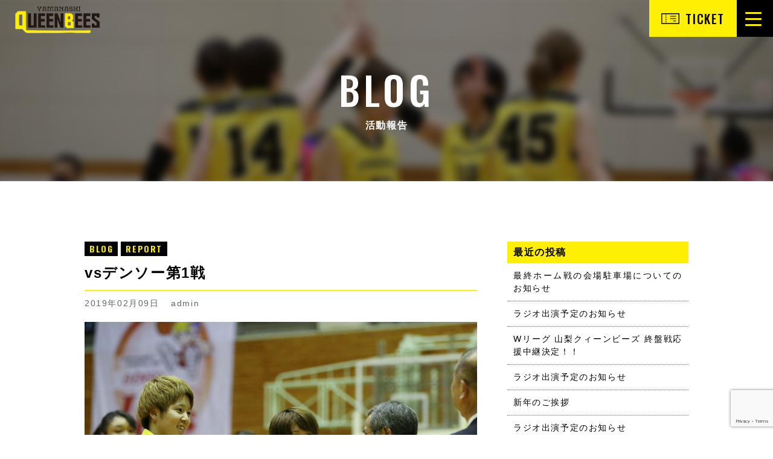

--- FILE ---
content_type: text/html; charset=UTF-8
request_url: https://www.yamanashi-queenbees.com/2019/02/09/15810/
body_size: 67475
content:
<!DOCTYPE html>
<html dir="ltr" lang="ja" prefix="og: https://ogp.me/ns#" dir="ltr">

<head>
<meta charset="UTF-8">
<meta name="viewport" content="width=device-width, initial-scale=1">
<meta name="description" content="日本一のクラブチームに！！">
<meta name="format-detection" content="telephone=no">
<meta property="og:url" content="https://www.yamanashi-queenbees.com/">
<meta property="og:type" content="website">
<meta property="og:title" content="一般社団法人山梨クィーンビーズバスケットボールクラブ">
<meta property="og:description" content="日本一のクラブチームに！！">
<meta property="og:site_name" content="一般社団法人山梨クィーンビーズバスケットボールクラブ">
<meta property="og:image" content="https://www.yamanashi-queenbees.com/wordpress/wp-content/themes/qb/assets/images/ogp.jpg">
<meta name="keywords" content="山梨クィーンビーズ,QB,山梨,バスケットボール,Wリーグ,yamanashi,女子プロバスケットボールリーグ,Wleage">
<!-- title.php -->

<link rel="icon" href="https://www.yamanashi-queenbees.com/wordpress/wp-content/themes/qb/assets/images/favicon.ico">


		<!-- All in One SEO 4.8.5 - aioseo.com -->
		<title>vsデンソー第1戦 | 一般社団法人山梨クィーンビーズバスケットボールクラブ</title>
	<meta name="robots" content="max-image-preview:large" />
	<meta name="author" content="admin"/>
	<link rel="canonical" href="https://www.yamanashi-queenbees.com/2019/02/09/15810/" />
	<meta name="generator" content="All in One SEO (AIOSEO) 4.8.5" />
		<meta property="og:locale" content="ja_JP" />
		<meta property="og:site_name" content="一般社団法人山梨クィーンビーズバスケットボールクラブ | 日本一のクラブチームに！！" />
		<meta property="og:type" content="article" />
		<meta property="og:title" content="vsデンソー第1戦 | 一般社団法人山梨クィーンビーズバスケットボールクラブ" />
		<meta property="og:url" content="https://www.yamanashi-queenbees.com/2019/02/09/15810/" />
		<meta property="article:published_time" content="2019-02-09T14:49:46+00:00" />
		<meta property="article:modified_time" content="2019-02-13T03:56:34+00:00" />
		<meta name="twitter:card" content="summary" />
		<meta name="twitter:title" content="vsデンソー第1戦 | 一般社団法人山梨クィーンビーズバスケットボールクラブ" />
		<script type="application/ld+json" class="aioseo-schema">
			{"@context":"https:\/\/schema.org","@graph":[{"@type":"Article","@id":"https:\/\/www.yamanashi-queenbees.com\/2019\/02\/09\/15810\/#article","name":"vs\u30c7\u30f3\u30bd\u30fc\u7b2c1\u6226 | \u4e00\u822c\u793e\u56e3\u6cd5\u4eba\u5c71\u68a8\u30af\u30a3\u30fc\u30f3\u30d3\u30fc\u30ba\u30d0\u30b9\u30b1\u30c3\u30c8\u30dc\u30fc\u30eb\u30af\u30e9\u30d6","headline":"vs\u30c7\u30f3\u30bd\u30fc\u7b2c1\u6226","author":{"@id":"https:\/\/www.yamanashi-queenbees.com\/author\/admin\/#author"},"publisher":{"@id":"https:\/\/www.yamanashi-queenbees.com\/#organization"},"image":{"@type":"ImageObject","url":"https:\/\/www.yamanashi-queenbees.com\/wordpress\/images\/2019\/02\/qb-2019-2-9-3.jpg","width":1000,"height":667},"datePublished":"2019-02-09T23:49:46+09:00","dateModified":"2019-02-13T12:56:34+09:00","inLanguage":"ja","mainEntityOfPage":{"@id":"https:\/\/www.yamanashi-queenbees.com\/2019\/02\/09\/15810\/#webpage"},"isPartOf":{"@id":"https:\/\/www.yamanashi-queenbees.com\/2019\/02\/09\/15810\/#webpage"},"articleSection":"\u30d6\u30ed\u30b0, \u30ec\u30dd\u30fc\u30c8"},{"@type":"BreadcrumbList","@id":"https:\/\/www.yamanashi-queenbees.com\/2019\/02\/09\/15810\/#breadcrumblist","itemListElement":[{"@type":"ListItem","@id":"https:\/\/www.yamanashi-queenbees.com#listItem","position":1,"name":"\u30db\u30fc\u30e0","item":"https:\/\/www.yamanashi-queenbees.com","nextItem":{"@type":"ListItem","@id":"https:\/\/www.yamanashi-queenbees.com\/category\/qbdialy\/#listItem","name":"\u30d6\u30ed\u30b0"}},{"@type":"ListItem","@id":"https:\/\/www.yamanashi-queenbees.com\/category\/qbdialy\/#listItem","position":2,"name":"\u30d6\u30ed\u30b0","item":"https:\/\/www.yamanashi-queenbees.com\/category\/qbdialy\/","nextItem":{"@type":"ListItem","@id":"https:\/\/www.yamanashi-queenbees.com\/2019\/02\/09\/15810\/#listItem","name":"vs\u30c7\u30f3\u30bd\u30fc\u7b2c1\u6226"},"previousItem":{"@type":"ListItem","@id":"https:\/\/www.yamanashi-queenbees.com#listItem","name":"\u30db\u30fc\u30e0"}},{"@type":"ListItem","@id":"https:\/\/www.yamanashi-queenbees.com\/2019\/02\/09\/15810\/#listItem","position":3,"name":"vs\u30c7\u30f3\u30bd\u30fc\u7b2c1\u6226","previousItem":{"@type":"ListItem","@id":"https:\/\/www.yamanashi-queenbees.com\/category\/qbdialy\/#listItem","name":"\u30d6\u30ed\u30b0"}}]},{"@type":"Organization","@id":"https:\/\/www.yamanashi-queenbees.com\/#organization","name":"\u4e00\u822c\u793e\u56e3\u6cd5\u4eba\u5c71\u68a8\u30af\u30a3\u30fc\u30f3\u30d3\u30fc\u30ba\u30d0\u30b9\u30b1\u30c3\u30c8\u30dc\u30fc\u30eb\u30af\u30e9\u30d6","description":"\u65e5\u672c\u4e00\u306e\u30af\u30e9\u30d6\u30c1\u30fc\u30e0\u306b\uff01\uff01","url":"https:\/\/www.yamanashi-queenbees.com\/"},{"@type":"Person","@id":"https:\/\/www.yamanashi-queenbees.com\/author\/admin\/#author","url":"https:\/\/www.yamanashi-queenbees.com\/author\/admin\/","name":"admin"},{"@type":"WebPage","@id":"https:\/\/www.yamanashi-queenbees.com\/2019\/02\/09\/15810\/#webpage","url":"https:\/\/www.yamanashi-queenbees.com\/2019\/02\/09\/15810\/","name":"vs\u30c7\u30f3\u30bd\u30fc\u7b2c1\u6226 | \u4e00\u822c\u793e\u56e3\u6cd5\u4eba\u5c71\u68a8\u30af\u30a3\u30fc\u30f3\u30d3\u30fc\u30ba\u30d0\u30b9\u30b1\u30c3\u30c8\u30dc\u30fc\u30eb\u30af\u30e9\u30d6","inLanguage":"ja","isPartOf":{"@id":"https:\/\/www.yamanashi-queenbees.com\/#website"},"breadcrumb":{"@id":"https:\/\/www.yamanashi-queenbees.com\/2019\/02\/09\/15810\/#breadcrumblist"},"author":{"@id":"https:\/\/www.yamanashi-queenbees.com\/author\/admin\/#author"},"creator":{"@id":"https:\/\/www.yamanashi-queenbees.com\/author\/admin\/#author"},"image":{"@type":"ImageObject","url":"https:\/\/www.yamanashi-queenbees.com\/wordpress\/images\/2019\/02\/qb-2019-2-9-3.jpg","@id":"https:\/\/www.yamanashi-queenbees.com\/2019\/02\/09\/15810\/#mainImage","width":1000,"height":667},"primaryImageOfPage":{"@id":"https:\/\/www.yamanashi-queenbees.com\/2019\/02\/09\/15810\/#mainImage"},"datePublished":"2019-02-09T23:49:46+09:00","dateModified":"2019-02-13T12:56:34+09:00"},{"@type":"WebSite","@id":"https:\/\/www.yamanashi-queenbees.com\/#website","url":"https:\/\/www.yamanashi-queenbees.com\/","name":"\u4e00\u822c\u793e\u56e3\u6cd5\u4eba\u5c71\u68a8\u30af\u30a3\u30fc\u30f3\u30d3\u30fc\u30ba\u30d0\u30b9\u30b1\u30c3\u30c8\u30dc\u30fc\u30eb\u30af\u30e9\u30d6","description":"\u65e5\u672c\u4e00\u306e\u30af\u30e9\u30d6\u30c1\u30fc\u30e0\u306b\uff01\uff01","inLanguage":"ja","publisher":{"@id":"https:\/\/www.yamanashi-queenbees.com\/#organization"}}]}
		</script>
		<!-- All in One SEO -->

<link rel='dns-prefetch' href='//code.jquery.com' />
<link rel='dns-prefetch' href='//cdn.jsdelivr.net' />
<link rel='dns-prefetch' href='//cdnjs.cloudflare.com' />
<link rel='dns-prefetch' href='//fonts.googleapis.com' />
<script type="text/javascript">
window._wpemojiSettings = {"baseUrl":"https:\/\/s.w.org\/images\/core\/emoji\/14.0.0\/72x72\/","ext":".png","svgUrl":"https:\/\/s.w.org\/images\/core\/emoji\/14.0.0\/svg\/","svgExt":".svg","source":{"concatemoji":"https:\/\/www.yamanashi-queenbees.com\/wordpress\/wp-includes\/js\/wp-emoji-release.min.js?ver=6.3.7"}};
/*! This file is auto-generated */
!function(i,n){var o,s,e;function c(e){try{var t={supportTests:e,timestamp:(new Date).valueOf()};sessionStorage.setItem(o,JSON.stringify(t))}catch(e){}}function p(e,t,n){e.clearRect(0,0,e.canvas.width,e.canvas.height),e.fillText(t,0,0);var t=new Uint32Array(e.getImageData(0,0,e.canvas.width,e.canvas.height).data),r=(e.clearRect(0,0,e.canvas.width,e.canvas.height),e.fillText(n,0,0),new Uint32Array(e.getImageData(0,0,e.canvas.width,e.canvas.height).data));return t.every(function(e,t){return e===r[t]})}function u(e,t,n){switch(t){case"flag":return n(e,"\ud83c\udff3\ufe0f\u200d\u26a7\ufe0f","\ud83c\udff3\ufe0f\u200b\u26a7\ufe0f")?!1:!n(e,"\ud83c\uddfa\ud83c\uddf3","\ud83c\uddfa\u200b\ud83c\uddf3")&&!n(e,"\ud83c\udff4\udb40\udc67\udb40\udc62\udb40\udc65\udb40\udc6e\udb40\udc67\udb40\udc7f","\ud83c\udff4\u200b\udb40\udc67\u200b\udb40\udc62\u200b\udb40\udc65\u200b\udb40\udc6e\u200b\udb40\udc67\u200b\udb40\udc7f");case"emoji":return!n(e,"\ud83e\udef1\ud83c\udffb\u200d\ud83e\udef2\ud83c\udfff","\ud83e\udef1\ud83c\udffb\u200b\ud83e\udef2\ud83c\udfff")}return!1}function f(e,t,n){var r="undefined"!=typeof WorkerGlobalScope&&self instanceof WorkerGlobalScope?new OffscreenCanvas(300,150):i.createElement("canvas"),a=r.getContext("2d",{willReadFrequently:!0}),o=(a.textBaseline="top",a.font="600 32px Arial",{});return e.forEach(function(e){o[e]=t(a,e,n)}),o}function t(e){var t=i.createElement("script");t.src=e,t.defer=!0,i.head.appendChild(t)}"undefined"!=typeof Promise&&(o="wpEmojiSettingsSupports",s=["flag","emoji"],n.supports={everything:!0,everythingExceptFlag:!0},e=new Promise(function(e){i.addEventListener("DOMContentLoaded",e,{once:!0})}),new Promise(function(t){var n=function(){try{var e=JSON.parse(sessionStorage.getItem(o));if("object"==typeof e&&"number"==typeof e.timestamp&&(new Date).valueOf()<e.timestamp+604800&&"object"==typeof e.supportTests)return e.supportTests}catch(e){}return null}();if(!n){if("undefined"!=typeof Worker&&"undefined"!=typeof OffscreenCanvas&&"undefined"!=typeof URL&&URL.createObjectURL&&"undefined"!=typeof Blob)try{var e="postMessage("+f.toString()+"("+[JSON.stringify(s),u.toString(),p.toString()].join(",")+"));",r=new Blob([e],{type:"text/javascript"}),a=new Worker(URL.createObjectURL(r),{name:"wpTestEmojiSupports"});return void(a.onmessage=function(e){c(n=e.data),a.terminate(),t(n)})}catch(e){}c(n=f(s,u,p))}t(n)}).then(function(e){for(var t in e)n.supports[t]=e[t],n.supports.everything=n.supports.everything&&n.supports[t],"flag"!==t&&(n.supports.everythingExceptFlag=n.supports.everythingExceptFlag&&n.supports[t]);n.supports.everythingExceptFlag=n.supports.everythingExceptFlag&&!n.supports.flag,n.DOMReady=!1,n.readyCallback=function(){n.DOMReady=!0}}).then(function(){return e}).then(function(){var e;n.supports.everything||(n.readyCallback(),(e=n.source||{}).concatemoji?t(e.concatemoji):e.wpemoji&&e.twemoji&&(t(e.twemoji),t(e.wpemoji)))}))}((window,document),window._wpemojiSettings);
</script>
<style type="text/css">
img.wp-smiley,
img.emoji {
	display: inline !important;
	border: none !important;
	box-shadow: none !important;
	height: 1em !important;
	width: 1em !important;
	margin: 0 0.07em !important;
	vertical-align: -0.1em !important;
	background: none !important;
	padding: 0 !important;
}
</style>
	<link rel='stylesheet' id='sbr_styles-css' href='https://www.yamanashi-queenbees.com/wordpress/wp-content/plugins/reviews-feed/assets/css/sbr-styles.min.css?ver=2.1.1' type='text/css' media='all' />
<link rel='stylesheet' id='sbi_styles-css' href='https://www.yamanashi-queenbees.com/wordpress/wp-content/plugins/instagram-feed/css/sbi-styles.min.css?ver=6.9.1' type='text/css' media='all' />
<link rel='stylesheet' id='wp-block-library-css' href='https://www.yamanashi-queenbees.com/wordpress/wp-includes/css/dist/block-library/style.min.css?ver=6.3.7' type='text/css' media='all' />
<style id='classic-theme-styles-inline-css' type='text/css'>
/*! This file is auto-generated */
.wp-block-button__link{color:#fff;background-color:#32373c;border-radius:9999px;box-shadow:none;text-decoration:none;padding:calc(.667em + 2px) calc(1.333em + 2px);font-size:1.125em}.wp-block-file__button{background:#32373c;color:#fff;text-decoration:none}
</style>
<style id='global-styles-inline-css' type='text/css'>
body{--wp--preset--color--black: #000000;--wp--preset--color--cyan-bluish-gray: #abb8c3;--wp--preset--color--white: #ffffff;--wp--preset--color--pale-pink: #f78da7;--wp--preset--color--vivid-red: #cf2e2e;--wp--preset--color--luminous-vivid-orange: #ff6900;--wp--preset--color--luminous-vivid-amber: #fcb900;--wp--preset--color--light-green-cyan: #7bdcb5;--wp--preset--color--vivid-green-cyan: #00d084;--wp--preset--color--pale-cyan-blue: #8ed1fc;--wp--preset--color--vivid-cyan-blue: #0693e3;--wp--preset--color--vivid-purple: #9b51e0;--wp--preset--gradient--vivid-cyan-blue-to-vivid-purple: linear-gradient(135deg,rgba(6,147,227,1) 0%,rgb(155,81,224) 100%);--wp--preset--gradient--light-green-cyan-to-vivid-green-cyan: linear-gradient(135deg,rgb(122,220,180) 0%,rgb(0,208,130) 100%);--wp--preset--gradient--luminous-vivid-amber-to-luminous-vivid-orange: linear-gradient(135deg,rgba(252,185,0,1) 0%,rgba(255,105,0,1) 100%);--wp--preset--gradient--luminous-vivid-orange-to-vivid-red: linear-gradient(135deg,rgba(255,105,0,1) 0%,rgb(207,46,46) 100%);--wp--preset--gradient--very-light-gray-to-cyan-bluish-gray: linear-gradient(135deg,rgb(238,238,238) 0%,rgb(169,184,195) 100%);--wp--preset--gradient--cool-to-warm-spectrum: linear-gradient(135deg,rgb(74,234,220) 0%,rgb(151,120,209) 20%,rgb(207,42,186) 40%,rgb(238,44,130) 60%,rgb(251,105,98) 80%,rgb(254,248,76) 100%);--wp--preset--gradient--blush-light-purple: linear-gradient(135deg,rgb(255,206,236) 0%,rgb(152,150,240) 100%);--wp--preset--gradient--blush-bordeaux: linear-gradient(135deg,rgb(254,205,165) 0%,rgb(254,45,45) 50%,rgb(107,0,62) 100%);--wp--preset--gradient--luminous-dusk: linear-gradient(135deg,rgb(255,203,112) 0%,rgb(199,81,192) 50%,rgb(65,88,208) 100%);--wp--preset--gradient--pale-ocean: linear-gradient(135deg,rgb(255,245,203) 0%,rgb(182,227,212) 50%,rgb(51,167,181) 100%);--wp--preset--gradient--electric-grass: linear-gradient(135deg,rgb(202,248,128) 0%,rgb(113,206,126) 100%);--wp--preset--gradient--midnight: linear-gradient(135deg,rgb(2,3,129) 0%,rgb(40,116,252) 100%);--wp--preset--font-size--small: 13px;--wp--preset--font-size--medium: 20px;--wp--preset--font-size--large: 36px;--wp--preset--font-size--x-large: 42px;--wp--preset--spacing--20: 0.44rem;--wp--preset--spacing--30: 0.67rem;--wp--preset--spacing--40: 1rem;--wp--preset--spacing--50: 1.5rem;--wp--preset--spacing--60: 2.25rem;--wp--preset--spacing--70: 3.38rem;--wp--preset--spacing--80: 5.06rem;--wp--preset--shadow--natural: 6px 6px 9px rgba(0, 0, 0, 0.2);--wp--preset--shadow--deep: 12px 12px 50px rgba(0, 0, 0, 0.4);--wp--preset--shadow--sharp: 6px 6px 0px rgba(0, 0, 0, 0.2);--wp--preset--shadow--outlined: 6px 6px 0px -3px rgba(255, 255, 255, 1), 6px 6px rgba(0, 0, 0, 1);--wp--preset--shadow--crisp: 6px 6px 0px rgba(0, 0, 0, 1);}:where(.is-layout-flex){gap: 0.5em;}:where(.is-layout-grid){gap: 0.5em;}body .is-layout-flow > .alignleft{float: left;margin-inline-start: 0;margin-inline-end: 2em;}body .is-layout-flow > .alignright{float: right;margin-inline-start: 2em;margin-inline-end: 0;}body .is-layout-flow > .aligncenter{margin-left: auto !important;margin-right: auto !important;}body .is-layout-constrained > .alignleft{float: left;margin-inline-start: 0;margin-inline-end: 2em;}body .is-layout-constrained > .alignright{float: right;margin-inline-start: 2em;margin-inline-end: 0;}body .is-layout-constrained > .aligncenter{margin-left: auto !important;margin-right: auto !important;}body .is-layout-constrained > :where(:not(.alignleft):not(.alignright):not(.alignfull)){max-width: var(--wp--style--global--content-size);margin-left: auto !important;margin-right: auto !important;}body .is-layout-constrained > .alignwide{max-width: var(--wp--style--global--wide-size);}body .is-layout-flex{display: flex;}body .is-layout-flex{flex-wrap: wrap;align-items: center;}body .is-layout-flex > *{margin: 0;}body .is-layout-grid{display: grid;}body .is-layout-grid > *{margin: 0;}:where(.wp-block-columns.is-layout-flex){gap: 2em;}:where(.wp-block-columns.is-layout-grid){gap: 2em;}:where(.wp-block-post-template.is-layout-flex){gap: 1.25em;}:where(.wp-block-post-template.is-layout-grid){gap: 1.25em;}.has-black-color{color: var(--wp--preset--color--black) !important;}.has-cyan-bluish-gray-color{color: var(--wp--preset--color--cyan-bluish-gray) !important;}.has-white-color{color: var(--wp--preset--color--white) !important;}.has-pale-pink-color{color: var(--wp--preset--color--pale-pink) !important;}.has-vivid-red-color{color: var(--wp--preset--color--vivid-red) !important;}.has-luminous-vivid-orange-color{color: var(--wp--preset--color--luminous-vivid-orange) !important;}.has-luminous-vivid-amber-color{color: var(--wp--preset--color--luminous-vivid-amber) !important;}.has-light-green-cyan-color{color: var(--wp--preset--color--light-green-cyan) !important;}.has-vivid-green-cyan-color{color: var(--wp--preset--color--vivid-green-cyan) !important;}.has-pale-cyan-blue-color{color: var(--wp--preset--color--pale-cyan-blue) !important;}.has-vivid-cyan-blue-color{color: var(--wp--preset--color--vivid-cyan-blue) !important;}.has-vivid-purple-color{color: var(--wp--preset--color--vivid-purple) !important;}.has-black-background-color{background-color: var(--wp--preset--color--black) !important;}.has-cyan-bluish-gray-background-color{background-color: var(--wp--preset--color--cyan-bluish-gray) !important;}.has-white-background-color{background-color: var(--wp--preset--color--white) !important;}.has-pale-pink-background-color{background-color: var(--wp--preset--color--pale-pink) !important;}.has-vivid-red-background-color{background-color: var(--wp--preset--color--vivid-red) !important;}.has-luminous-vivid-orange-background-color{background-color: var(--wp--preset--color--luminous-vivid-orange) !important;}.has-luminous-vivid-amber-background-color{background-color: var(--wp--preset--color--luminous-vivid-amber) !important;}.has-light-green-cyan-background-color{background-color: var(--wp--preset--color--light-green-cyan) !important;}.has-vivid-green-cyan-background-color{background-color: var(--wp--preset--color--vivid-green-cyan) !important;}.has-pale-cyan-blue-background-color{background-color: var(--wp--preset--color--pale-cyan-blue) !important;}.has-vivid-cyan-blue-background-color{background-color: var(--wp--preset--color--vivid-cyan-blue) !important;}.has-vivid-purple-background-color{background-color: var(--wp--preset--color--vivid-purple) !important;}.has-black-border-color{border-color: var(--wp--preset--color--black) !important;}.has-cyan-bluish-gray-border-color{border-color: var(--wp--preset--color--cyan-bluish-gray) !important;}.has-white-border-color{border-color: var(--wp--preset--color--white) !important;}.has-pale-pink-border-color{border-color: var(--wp--preset--color--pale-pink) !important;}.has-vivid-red-border-color{border-color: var(--wp--preset--color--vivid-red) !important;}.has-luminous-vivid-orange-border-color{border-color: var(--wp--preset--color--luminous-vivid-orange) !important;}.has-luminous-vivid-amber-border-color{border-color: var(--wp--preset--color--luminous-vivid-amber) !important;}.has-light-green-cyan-border-color{border-color: var(--wp--preset--color--light-green-cyan) !important;}.has-vivid-green-cyan-border-color{border-color: var(--wp--preset--color--vivid-green-cyan) !important;}.has-pale-cyan-blue-border-color{border-color: var(--wp--preset--color--pale-cyan-blue) !important;}.has-vivid-cyan-blue-border-color{border-color: var(--wp--preset--color--vivid-cyan-blue) !important;}.has-vivid-purple-border-color{border-color: var(--wp--preset--color--vivid-purple) !important;}.has-vivid-cyan-blue-to-vivid-purple-gradient-background{background: var(--wp--preset--gradient--vivid-cyan-blue-to-vivid-purple) !important;}.has-light-green-cyan-to-vivid-green-cyan-gradient-background{background: var(--wp--preset--gradient--light-green-cyan-to-vivid-green-cyan) !important;}.has-luminous-vivid-amber-to-luminous-vivid-orange-gradient-background{background: var(--wp--preset--gradient--luminous-vivid-amber-to-luminous-vivid-orange) !important;}.has-luminous-vivid-orange-to-vivid-red-gradient-background{background: var(--wp--preset--gradient--luminous-vivid-orange-to-vivid-red) !important;}.has-very-light-gray-to-cyan-bluish-gray-gradient-background{background: var(--wp--preset--gradient--very-light-gray-to-cyan-bluish-gray) !important;}.has-cool-to-warm-spectrum-gradient-background{background: var(--wp--preset--gradient--cool-to-warm-spectrum) !important;}.has-blush-light-purple-gradient-background{background: var(--wp--preset--gradient--blush-light-purple) !important;}.has-blush-bordeaux-gradient-background{background: var(--wp--preset--gradient--blush-bordeaux) !important;}.has-luminous-dusk-gradient-background{background: var(--wp--preset--gradient--luminous-dusk) !important;}.has-pale-ocean-gradient-background{background: var(--wp--preset--gradient--pale-ocean) !important;}.has-electric-grass-gradient-background{background: var(--wp--preset--gradient--electric-grass) !important;}.has-midnight-gradient-background{background: var(--wp--preset--gradient--midnight) !important;}.has-small-font-size{font-size: var(--wp--preset--font-size--small) !important;}.has-medium-font-size{font-size: var(--wp--preset--font-size--medium) !important;}.has-large-font-size{font-size: var(--wp--preset--font-size--large) !important;}.has-x-large-font-size{font-size: var(--wp--preset--font-size--x-large) !important;}
.wp-block-navigation a:where(:not(.wp-element-button)){color: inherit;}
:where(.wp-block-post-template.is-layout-flex){gap: 1.25em;}:where(.wp-block-post-template.is-layout-grid){gap: 1.25em;}
:where(.wp-block-columns.is-layout-flex){gap: 2em;}:where(.wp-block-columns.is-layout-grid){gap: 2em;}
.wp-block-pullquote{font-size: 1.5em;line-height: 1.6;}
</style>
<link rel='stylesheet' id='contact-form-7-css' href='https://www.yamanashi-queenbees.com/wordpress/wp-content/plugins/contact-form-7/includes/css/styles.css?ver=5.9.8' type='text/css' media='all' />
<link rel='stylesheet' id='ctf_styles-css' href='https://www.yamanashi-queenbees.com/wordpress/wp-content/plugins/custom-twitter-feeds/css/ctf-styles.min.css?ver=2.3.1' type='text/css' media='all' />
<link rel='stylesheet' id='responsive-lightbox-swipebox-css' href='https://www.yamanashi-queenbees.com/wordpress/wp-content/plugins/responsive-lightbox/assets/swipebox/swipebox.min.css?ver=1.5.2' type='text/css' media='all' />
<link rel='stylesheet' id='google-font-css' href='https://fonts.googleapis.com/css2?family=Oswald%3Awght%40200%3B300%3B400%3B500%3B600%3B700&#038;display=swap&#038;ver=6.3.7' type='text/css' media='all' />
<link rel='stylesheet' id='slick-theme-css' href='//cdn.jsdelivr.net/npm/slick-carousel@1.8.1/slick/slick-theme.min.css?ver=6.3.7' type='text/css' media='all' />
<link rel='stylesheet' id='slick-min-css' href='//cdn.jsdelivr.net/npm/slick-carousel@1.8.1/slick/slick.min.css?ver=6.3.7' type='text/css' media='all' />
<link rel='stylesheet' id='reset-css-css' href='https://www.yamanashi-queenbees.com/wordpress/wp-content/themes/qb/assets/css/reset.css?ver=6.3.7' type='text/css' media='all' />
<link rel='stylesheet' id='common-css-css' href='https://www.yamanashi-queenbees.com/wordpress/wp-content/themes/qb/assets/css/common.css?ver=6.3.7' type='text/css' media='all' />
<link rel='stylesheet' id='sub-css-css' href='https://www.yamanashi-queenbees.com/wordpress/wp-content/themes/qb/assets/css/sub.css?ver=6.3.7' type='text/css' media='all' />
<link rel='stylesheet' id='tablepress-default-css' href='https://www.yamanashi-queenbees.com/wordpress/wp-content/plugins/tablepress/css/build/default.css?ver=3.1.3' type='text/css' media='all' />
<link rel='stylesheet' id='tablepress-responsive-tables-css' href='https://www.yamanashi-queenbees.com/wordpress/wp-content/plugins/tablepress-responsive-tables/css/tablepress-responsive.min.css?ver=1.8' type='text/css' media='all' />
<script type='text/javascript' src='//code.jquery.com/jquery-3.6.1.min.js?ver=1.0.1' id='jquery-js'></script>
<script type='text/javascript' src='https://www.yamanashi-queenbees.com/wordpress/wp-content/plugins/responsive-lightbox/assets/swipebox/jquery.swipebox.min.js?ver=1.5.2' id='responsive-lightbox-swipebox-js'></script>
<script type='text/javascript' src='https://www.yamanashi-queenbees.com/wordpress/wp-includes/js/underscore.min.js?ver=1.13.4' id='underscore-js'></script>
<script type='text/javascript' src='https://www.yamanashi-queenbees.com/wordpress/wp-content/plugins/responsive-lightbox/assets/infinitescroll/infinite-scroll.pkgd.min.js?ver=4.0.1' id='responsive-lightbox-infinite-scroll-js'></script>
<script id="responsive-lightbox-js-before" type="text/javascript">
var rlArgs = {"script":"swipebox","selector":"lightbox","customEvents":"","activeGalleries":true,"animation":true,"hideCloseButtonOnMobile":false,"removeBarsOnMobile":false,"hideBars":true,"hideBarsDelay":5000,"videoMaxWidth":1080,"useSVG":true,"loopAtEnd":false,"woocommerce_gallery":false,"ajaxurl":"https:\/\/www.yamanashi-queenbees.com\/wordpress\/wp-admin\/admin-ajax.php","nonce":"5af01f5792","preview":false,"postId":15810,"scriptExtension":false};
</script>
<script type='text/javascript' src='https://www.yamanashi-queenbees.com/wordpress/wp-content/plugins/responsive-lightbox/js/front.js?ver=2.5.2' id='responsive-lightbox-js'></script>
<script type='text/javascript' src='//cdnjs.cloudflare.com/ajax/libs/jquery-easing/1.4.1/jquery.easing.min.js?ver=6.3.7' id='jquery-easing-js'></script>
<link rel="https://api.w.org/" href="https://www.yamanashi-queenbees.com/wp-json/" /><link rel="alternate" type="application/json" href="https://www.yamanashi-queenbees.com/wp-json/wp/v2/posts/15810" /><link rel="EditURI" type="application/rsd+xml" title="RSD" href="https://www.yamanashi-queenbees.com/wordpress/xmlrpc.php?rsd" />
<meta name="generator" content="WordPress 6.3.7" />
<link rel='shortlink' href='https://www.yamanashi-queenbees.com/?p=15810' />
<link rel="alternate" type="application/json+oembed" href="https://www.yamanashi-queenbees.com/wp-json/oembed/1.0/embed?url=https%3A%2F%2Fwww.yamanashi-queenbees.com%2F2019%2F02%2F09%2F15810%2F" />
<link rel="alternate" type="text/xml+oembed" href="https://www.yamanashi-queenbees.com/wp-json/oembed/1.0/embed?url=https%3A%2F%2Fwww.yamanashi-queenbees.com%2F2019%2F02%2F09%2F15810%2F&#038;format=xml" />

			<!-- Global site tag (gtag.js) - Google Analytics -->
			<script async src="https://www.googletagmanager.com/gtag/js?id=UA-90689974-1"></script>
			<script>
				window.dataLayer = window.dataLayer || [];
				function gtag(){dataLayer.push(arguments);}
				gtag('js', new Date());
				gtag( 'config', 'UA-90689974-1' );
			</script>

			<link rel="icon" href="https://www.yamanashi-queenbees.com/wordpress/images/2021/11/cropped-queenbees-beechan-32x32.png" sizes="32x32" />
<link rel="icon" href="https://www.yamanashi-queenbees.com/wordpress/images/2021/11/cropped-queenbees-beechan-192x192.png" sizes="192x192" />
<link rel="apple-touch-icon" href="https://www.yamanashi-queenbees.com/wordpress/images/2021/11/cropped-queenbees-beechan-180x180.png" />
<meta name="msapplication-TileImage" content="https://www.yamanashi-queenbees.com/wordpress/images/2021/11/cropped-queenbees-beechan-270x270.png" />

</head>

<body data-rsssl=1>
	<header>
		<div class="head">
			<h1><a class="qblink" href="https://www.yamanashi-queenbees.com"><img src="https://www.yamanashi-queenbees.com/wordpress/wp-content/themes/qb/assets/images/common/icon/logo-color.png" alt="山梨クィーンビーズ"></a></h1>
			<a class="btn-ticket qblink" href="https://www.yamanashi-queenbees.com/2025/09/12/32247/">TICKET</a>
			<button id="toggle"><span></span><span></span><span></span></button>
		</div>
		<nav class="en">
			<ul id="menu-global-navigation" class="menu"><li id="menu-item-26953" class="menu-item menu-item-type-custom menu-item-object-custom menu-item-26953"><a href="https://yamanashi-queenbees.com">TOP</a></li>
<li id="menu-item-26943" class="menu-item menu-item-type-post_type menu-item-object-page menu-item-26943"><a href="https://www.yamanashi-queenbees.com/about/">TEAM</a></li>
<li id="menu-item-26952" class="menu-item menu-item-type-post_type menu-item-object-page menu-item-26952"><a href="https://www.yamanashi-queenbees.com/member/">PLAYER &#038;  STAFF</a></li>
<li id="menu-item-26947" class="menu-item menu-item-type-post_type menu-item-object-page menu-item-26947"><a href="https://www.yamanashi-queenbees.com/schedule/">SCHEDULE</a></li>
<li id="menu-item-26950" class="menu-item menu-item-type-post_type menu-item-object-page menu-item-26950"><a href="https://www.yamanashi-queenbees.com/result/">RESULT</a></li>
<li id="menu-item-26954" class="menu-item menu-item-type-taxonomy menu-item-object-category current-post-ancestor current-menu-parent current-post-parent menu-item-26954"><a href="https://www.yamanashi-queenbees.com/category/qbdialy/">BLOG</a></li>
<li id="menu-item-26948" class="menu-item menu-item-type-post_type menu-item-object-page menu-item-26948"><a href="https://www.yamanashi-queenbees.com/supporter/">SUPPORTER</a></li>
<li id="menu-item-26944" class="menu-item menu-item-type-post_type menu-item-object-page menu-item-26944"><a href="https://www.yamanashi-queenbees.com/academy/">ACADEMY</a></li>
<li id="menu-item-26956" class="menu-item menu-item-type-post_type menu-item-object-page menu-item-26956"><a href="https://www.yamanashi-queenbees.com/sponser/">SPONSER</a></li>
<li id="menu-item-26951" class="menu-item menu-item-type-post_type menu-item-object-page menu-item-26951"><a href="https://www.yamanashi-queenbees.com/links/">LINKS</a></li>
<li id="menu-item-26946" class="menu-item menu-item-type-post_type menu-item-object-page menu-item-26946"><a href="https://www.yamanashi-queenbees.com/contact/">CONTACT</a></li>
</ul>			<ul class="menu-sns">
				<li><a class="qblink" href="https://www.facebook.com/YamanashiQueenBees" target="_blank"><img src="https://www.yamanashi-queenbees.com/wordpress/wp-content/themes/qb/assets/images/common/icon/icon-fb-bk.png" alt="facebook"></a></li>
				<li><a class="qblink" href="https://www.instagram.com/yamanashi.qb/" target="_blank"><img src="https://www.yamanashi-queenbees.com/wordpress/wp-content/themes/qb/assets/images/common/icon/icon-insta-bk.png" alt="instagram"></a></li>
				<li><a class="qblink" href="https://twitter.com/yamanashiqb" target="_blank"><img src="https://www.yamanashi-queenbees.com/wordpress/wp-content/themes/qb/assets/images/common/icon/icon-x-bk.png" alt="X"></a></li>
				<li><a class="qblink" href="https://www.tiktok.com/@yamanashiqb" target="_blank"><img src="https://www.yamanashi-queenbees.com/wordpress/wp-content/themes/qb/assets/images/common/icon/icon-tiktok-bk.png" alt="TikTok"></a></li>
			</ul>
		</nav>
	</header>
	

	<div class="sub-visual">
		
		<!--メインタイトル-->
					<h2 class="en">BLOG</h2>
				
		<!--サブタイトル-->
					<p>活動報告</p>
			</div><!--sub-visual-->


	<main class="wrapper" id="blog">
		<div class="main-column">
											<p class="blog-category en">BLOG</p><p class="blog-category en">report</p>					<h3 class="blog-article-ttl">vsデンソー第1戦</h3>
					<ul class="blog-article-date">
						<li>2019年02月09日</li>
						<li>admin</li>
					</ul>
					<p><p><img decoding="async" fetchpriority="high" class="alignnone size-full wp-image-15814" src="https://www.yamanashi-queenbees.com/wordpress/images/2019/02/qb-2019-2-9-3.jpg" alt="qb-2019-2-9-3" width="1000" height="667" srcset="https://www.yamanashi-queenbees.com/wordpress/images/2019/02/qb-2019-2-9-3.jpg 1000w, https://www.yamanashi-queenbees.com/wordpress/images/2019/02/qb-2019-2-9-3-300x200.jpg 300w, https://www.yamanashi-queenbees.com/wordpress/images/2019/02/qb-2019-2-9-3-768x512.jpg 768w, https://www.yamanashi-queenbees.com/wordpress/images/2019/02/qb-2019-2-9-3-900x600.jpg 900w" sizes="(max-width: 1000px) 100vw, 1000px" /></p>
<p><img decoding="async" class="alignnone size-full wp-image-15819" src="https://www.yamanashi-queenbees.com/wordpress/images/2019/02/qb-2019-2-9-8.jpg" alt="qb-2019-2-9-8" width="1000" height="1500" srcset="https://www.yamanashi-queenbees.com/wordpress/images/2019/02/qb-2019-2-9-8.jpg 1000w, https://www.yamanashi-queenbees.com/wordpress/images/2019/02/qb-2019-2-9-8-200x300.jpg 200w, https://www.yamanashi-queenbees.com/wordpress/images/2019/02/qb-2019-2-9-8-768x1152.jpg 768w, https://www.yamanashi-queenbees.com/wordpress/images/2019/02/qb-2019-2-9-8-400x600.jpg 400w" sizes="(max-width: 1000px) 100vw, 1000px" /></p>
<p><img decoding="async" class="alignnone size-full wp-image-15842" src="https://www.yamanashi-queenbees.com/wordpress/images/2019/02/qb-2019-2-9-32.jpg" alt="qb-2019-2-9-32" width="1000" height="1500" srcset="https://www.yamanashi-queenbees.com/wordpress/images/2019/02/qb-2019-2-9-32.jpg 1000w, https://www.yamanashi-queenbees.com/wordpress/images/2019/02/qb-2019-2-9-32-200x300.jpg 200w, https://www.yamanashi-queenbees.com/wordpress/images/2019/02/qb-2019-2-9-32-768x1152.jpg 768w, https://www.yamanashi-queenbees.com/wordpress/images/2019/02/qb-2019-2-9-32-400x600.jpg 400w" sizes="(max-width: 1000px) 100vw, 1000px" /></p>
<p><img decoding="async" loading="lazy" class="alignnone size-full wp-image-15824" src="https://www.yamanashi-queenbees.com/wordpress/images/2019/02/qb-2019-2-9-13.jpg" alt="qb-2019-2-9-13" width="1000" height="1500" srcset="https://www.yamanashi-queenbees.com/wordpress/images/2019/02/qb-2019-2-9-13.jpg 1000w, https://www.yamanashi-queenbees.com/wordpress/images/2019/02/qb-2019-2-9-13-200x300.jpg 200w, https://www.yamanashi-queenbees.com/wordpress/images/2019/02/qb-2019-2-9-13-768x1152.jpg 768w, https://www.yamanashi-queenbees.com/wordpress/images/2019/02/qb-2019-2-9-13-400x600.jpg 400w" sizes="(max-width: 1000px) 100vw, 1000px" /></p>
<h4 style="text-align: center;"><strong>山梨クィンビーズ69</strong><strong>●</strong><strong>– </strong><strong>○ </strong><strong>103</strong><strong>　デンソー<br />
</strong><br />
<a href="https://www.wjbl.org/schedule_result/detail/boxscore?command=boxscore&amp;schedule_id=5654" target="_blank">ボックススコアと動画はこちらをご覧ください。</a></h4>
<p>&nbsp;</p>
<p class="p1">長野県は横井・内堀の出身地、そして山梨からも高速利用で１時間<span class="s1">30</span>分前後で到着する伊那市とあって、約<span class="s1">700</span>名の観客で埋まった会場内は、まるでホームゲームのような声援が選手に送られた。</p>
<p class="p1">正月明けの後半戦、連戦の初戦は試合の入りから点差を開かれ苦しい展開になることが多かったクィーンビーズだが、今日は落ち着いた試合運び。<span class="s1">1Q</span>終了時点で<span class="s1">10</span>対<span class="s1">22</span>の<span class="s1">12</span>点差で２<span class="s1">Q</span>へ。しかし２<span class="s1">Q</span>開始から約<span class="s1">4</span>分間は得点が入らず、点差は開き<span class="s1">11</span>対<span class="s1">30</span>。ここで星田を投入し、この試合はじめての内堀との２ガードが功を奏し、連続得点と前から当たるディフェンスでデンソーのファウルを誘いクィーンビーズがリズムを引き戻す。一旦は<span class="s1">20</span>対<span class="s1">30</span>と<span class="s1">10</span>点差まで詰め寄るが、デンソーのタイムアウト後、<span class="s1">180cm</span>代の選手をゴール下に配するデンソーに苦戦するが、なんとか粘り前半を<span class="s1">31</span>対<span class="s1">48</span>の<span class="s1">17</span>点差で終了。</p>
<p class="p1">試合前「デンソーの高さを抑えるには高いところからアグレッシブなディフェンスで出来るだけゴールから遠いところで勝負することが大事」と伊與田コーチは話していたが、意識していたほどのプレッシャーを相手に与えられないのか、後半はデンソーにボールを繋がれる。繋がれた結果インサイドへのパスを通され、点差は開く一方。</p>
<p class="p1">クィーンビーズは得点を詰めたいが為に単発なシュートを打ち急ぐ傾向が見え、そのシュートが外れるとリバウンドを支配され、そこからデンソーに走られる悪い展開。結果<span class="s1">3Q</span>終了時点で<span class="s1">45</span>対<span class="s1">80</span>と<span class="s1">35</span>点差となり勝敗の行方はほぼ見えてしまい、結局<span class="s1">69</span>対<span class="s1">103</span>でクィーンビーズの敗退となった。</p>
<p class="p1">試合後に話を聞いた数人の選手は「クィーンビーズはディフェンス」と声を揃えたが、今日はまだ、そこでの消化不良が見られた試合だった。チームに残された今季の試合は明日の<span class="s1">1</span>試合のみ。明日は、コートを走り回り、ボールに喰らい付き、そして取り組んできた全てを出し切って今シーズンを締めくくってもらいたい。</p>
<p class="p1">今季最終戦も本日と同じ伊那市民体育館でのデンソー戦、<span class="s1">14</span>時ティップオフです。</p>
<p class="p1">皆様の熱い声援お待ちしています！！</p>
<p class="p1"><strong>選手・コーチの談話</strong></p>
<p class="p1"><span style="text-decoration: underline;">伊與田好彦コーチ</span></p>
<p class="p1">悪い時はシュートが入らず、リバウンドを取られて、高さを生かされ走られ点差を開かれた。外一辺倒の流れになったのでタイムを取り、ドライブで行くか、中に一旦入れて外へ捌くなどペイント中にボールを入れないとダメだと話した。</p>
<p class="p1">明日に向けてビデオは見るが、やりたいオフェンスシステムが途中で止まっていたのでそのあたり、何が原因かを確認して自分たちが作ってきたオフェンスシステムをもう少し有効に使いたい。ディフェンスは１ピリ様子を見たがゴール下にボールが来ると、うちにはあの高さはなかなか守れない。ゾーンプレスで行くか、ハーフコートで行くか、早めに仕掛けるしかない。<br />
「ディフェンスでプレッシャーをかけてファーストチャンスを狙え」と言うのは少しずつ出来るようになってきたが、「ファーストチャンスでシュート」と言うと、今日のように打ち急ぐ傾向が出ることもあるので注意が必要だ。<br />
ステップバックのジャンプシュート、スリーポイントが出来てきた結果、水野が<span class="s1">18</span>点取ってくれた。取り組んできたことに対して良い傾向は出てきてる。大きい相手にも外の選手がステップバックで崩せるようになれば、中も生きてくる。</p>
<p class="p1"><span style="text-decoration: underline;">キャプテン岡萌乃</span></p>
<p class="p1">前半はインサイドでスコンとやられることはあまりなく、なんとかついて行けたが、後半は走り込まれてインサイドの選手と自分が１対１になり、そこで点を取られて点差が開らかれてしまった。明日はそこを止めないといけない。</p>
<p class="p1">後半、皆が「誰が打つか」みたいな感じで動きが止まっていて、シュートが外れてもリバウンドに入れずデンソーにを取られていた。動きを作って全員で攻めればリバウンドも取り易くなって簡単にブレイクも出されなくなると思う。ディフェンスとのズレを作って飛び込めればリバウンドにも絡めて、リズムが出てくると思う。</p>
<p class="p1">デンソーは確か大きいが、そこを守らないと話にならない<br />
入れさせる前にいかに守るかが重要。</p>
<p class="p1">明日はディナイの徹底、簡単にパスをオープン飛ばされないこと。そして、走らせないためにも、リバウンドに絡むことが必要だ。明日は出来るだけゴールから離れたところでシュートを打たせたい。</p>
<p class="p1">
<p class="p1"><span style="text-decoration: underline;">水野菜穂</span></p>
<p class="p1">後半、自分たちから崩れた感がある。点差が開いたときに、それに対して速く攻めようとしたのが早打ちになり、リバウンドから相手に走られてしまった。もう少し落ち着いて自分たちのセットを作ってやってもよかったかもしれない。</p>
<p class="p1">個人的には、１対１で個人で攻める練習を行っていて、伊與田コーチに「大きい選手に対して自分で崩していく、良い練習になるぞ」と言われ、意識してステップバックとかを入れていけたのは良かった。</p>
<p class="p1">最終戦、シーズン締めくくりとして「ディフェンスを上から頑張って、相手のミスを誘いアーリーで攻める」自分たちらしいバスケを徹底してやり続け、その上で中のケアを考えたい。今日も前でプレッシャーをかけ続ける意識はあったが、もう少しボールマンにプレッシャーをかけても良かったもしれない。</p>
<p class="p1"><span style="text-decoration: underline;">内堀紫菜</span></p>
<p class="p1">スタートはオフェンスも落ち着いていて良かった。<br />
相手が大きいので自分たちが走ってズレを作ることを考えたが後半、点差が開いたことによる気持ちの変化から「打たなきゃ」が空回りした。打てないシュートではなかったが、決めきれなかった。そう言う場面で、一本止めてセットを組んでも良かったかもしれない。</p>
<p class="p1">最終戦に向けて「明日はディフェンスを頑張りたい」<span class="s1"><br />
</span>どんだけ大きいチームでも自分としては<span class="s1">100</span>点取られるのは納得できない。大きい相手にリバウンドを取られてセカンドシュートでやられるのはしょうがない部分もあるが、まずはボックスアウトで相手をいかに散らすか、ディナイもまだ甘い。</p>
<p class="p1">３週間アウェーの試合が続いたので、声援の力を感じた明日頑張ります。</p>
<p class="p1"><span style="text-decoration: underline;">横井美沙</span></p>
<p class="p1">相手の高さに対して守りきれず、簡単に裏へパスを入れられてしまった、明日は「そこをどう守るか」コーチからの指示もあるが、自分たちも、そこを考えて行きたい。</p>
<p class="p1">今日はシュートが入らない時間帯があった、そこをしっかり決めきる事で流れは変わる。今日は地元、そして山梨からも多くの方が来てくれてホームの感じで試合ができた。</p>

		<style type="text/css">
			#gallery-1 {
				margin: auto;
			}
			#gallery-1 .gallery-item {
				float: left;
				margin-top: 10px;
				text-align: center;
				width: 33%;
			}
			#gallery-1 img {
				border: 2px solid #cfcfcf;
			}
			#gallery-1 .gallery-caption {
				margin-left: 0;
			}
			/* see gallery_shortcode() in wp-includes/media.php */
		</style>
		<div id='gallery-1' class='gallery galleryid-15810 gallery-columns-3 gallery-size-thumbnail'><dl class='gallery-item'>
			<dt class='gallery-icon landscape'>
				<a href='https://www.yamanashi-queenbees.com/wordpress/images/2019/02/qb-2019-2-9-36-900x600.jpg' title="" data-rl_title="" class="rl-gallery-link" data-rl_caption="" data-rel="lightbox-gallery-1"><img width="150" height="150" src="https://www.yamanashi-queenbees.com/wordpress/images/2019/02/qb-2019-2-9-36-150x150.jpg" class="attachment-thumbnail size-thumbnail" alt="" decoding="async" loading="lazy" /></a>
			</dt></dl><dl class='gallery-item'>
			<dt class='gallery-icon portrait'>
				<a href='https://www.yamanashi-queenbees.com/wordpress/images/2019/02/qb-2019-2-9-25-400x600.jpg' title="" data-rl_title="" class="rl-gallery-link" data-rl_caption="" data-rel="lightbox-gallery-1"><img width="150" height="150" src="https://www.yamanashi-queenbees.com/wordpress/images/2019/02/qb-2019-2-9-25-150x150.jpg" class="attachment-thumbnail size-thumbnail" alt="" decoding="async" loading="lazy" /></a>
			</dt></dl><dl class='gallery-item'>
			<dt class='gallery-icon portrait'>
				<a href='https://www.yamanashi-queenbees.com/wordpress/images/2019/02/qb-2019-2-9-29-400x600.jpg' title="" data-rl_title="" class="rl-gallery-link" data-rl_caption="" data-rel="lightbox-gallery-1"><img width="150" height="150" src="https://www.yamanashi-queenbees.com/wordpress/images/2019/02/qb-2019-2-9-29-150x150.jpg" class="attachment-thumbnail size-thumbnail" alt="" decoding="async" loading="lazy" /></a>
			</dt></dl><br style="clear: both" /><dl class='gallery-item'>
			<dt class='gallery-icon landscape'>
				<a href='https://www.yamanashi-queenbees.com/wordpress/images/2019/02/qb-2019-2-9-6-900x600.jpg' title="" data-rl_title="" class="rl-gallery-link" data-rl_caption="" data-rel="lightbox-gallery-1"><img width="150" height="150" src="https://www.yamanashi-queenbees.com/wordpress/images/2019/02/qb-2019-2-9-6-150x150.jpg" class="attachment-thumbnail size-thumbnail" alt="" decoding="async" loading="lazy" /></a>
			</dt></dl><dl class='gallery-item'>
			<dt class='gallery-icon landscape'>
				<a href='https://www.yamanashi-queenbees.com/wordpress/images/2019/02/qb-2019-2-9-7-900x600.jpg' title="" data-rl_title="" class="rl-gallery-link" data-rl_caption="" data-rel="lightbox-gallery-1"><img width="150" height="150" src="https://www.yamanashi-queenbees.com/wordpress/images/2019/02/qb-2019-2-9-7-150x150.jpg" class="attachment-thumbnail size-thumbnail" alt="" decoding="async" loading="lazy" /></a>
			</dt></dl><dl class='gallery-item'>
			<dt class='gallery-icon landscape'>
				<a href='https://www.yamanashi-queenbees.com/wordpress/images/2019/02/qb-2019-2-9-5-843x600.jpg' title="" data-rl_title="" class="rl-gallery-link" data-rl_caption="" data-rel="lightbox-gallery-1"><img width="150" height="150" src="https://www.yamanashi-queenbees.com/wordpress/images/2019/02/qb-2019-2-9-5-150x150.jpg" class="attachment-thumbnail size-thumbnail" alt="" decoding="async" loading="lazy" /></a>
			</dt></dl><br style="clear: both" /><dl class='gallery-item'>
			<dt class='gallery-icon portrait'>
				<a href='https://www.yamanashi-queenbees.com/wordpress/images/2019/02/qb-2019-2-9-17-400x600.jpg' title="" data-rl_title="" class="rl-gallery-link" data-rl_caption="" data-rel="lightbox-gallery-1"><img width="150" height="150" src="https://www.yamanashi-queenbees.com/wordpress/images/2019/02/qb-2019-2-9-17-150x150.jpg" class="attachment-thumbnail size-thumbnail" alt="" decoding="async" loading="lazy" /></a>
			</dt></dl><dl class='gallery-item'>
			<dt class='gallery-icon landscape'>
				<a href='https://www.yamanashi-queenbees.com/wordpress/images/2019/02/qb-2019-2-9-9-842x600.jpg' title="" data-rl_title="" class="rl-gallery-link" data-rl_caption="" data-rel="lightbox-gallery-1"><img width="150" height="150" src="https://www.yamanashi-queenbees.com/wordpress/images/2019/02/qb-2019-2-9-9-150x150.jpg" class="attachment-thumbnail size-thumbnail" alt="" decoding="async" loading="lazy" /></a>
			</dt></dl><dl class='gallery-item'>
			<dt class='gallery-icon landscape'>
				<a href='https://www.yamanashi-queenbees.com/wordpress/images/2019/02/qb-2019-2-9-20-900x600.jpg' title="" data-rl_title="" class="rl-gallery-link" data-rl_caption="" data-rel="lightbox-gallery-1"><img width="150" height="150" src="https://www.yamanashi-queenbees.com/wordpress/images/2019/02/qb-2019-2-9-20-150x150.jpg" class="attachment-thumbnail size-thumbnail" alt="" decoding="async" loading="lazy" /></a>
			</dt></dl><br style="clear: both" /><dl class='gallery-item'>
			<dt class='gallery-icon portrait'>
				<a href='https://www.yamanashi-queenbees.com/wordpress/images/2019/02/qb-2019-2-9-31-400x600.jpg' title="" data-rl_title="" class="rl-gallery-link" data-rl_caption="" data-rel="lightbox-gallery-1"><img width="150" height="150" src="https://www.yamanashi-queenbees.com/wordpress/images/2019/02/qb-2019-2-9-31-150x150.jpg" class="attachment-thumbnail size-thumbnail" alt="" decoding="async" loading="lazy" /></a>
			</dt></dl><dl class='gallery-item'>
			<dt class='gallery-icon landscape'>
				<a href='https://www.yamanashi-queenbees.com/wordpress/images/2019/02/qb-2019-2-9-12-900x600.jpg' title="" data-rl_title="" class="rl-gallery-link" data-rl_caption="" data-rel="lightbox-gallery-1"><img width="150" height="150" src="https://www.yamanashi-queenbees.com/wordpress/images/2019/02/qb-2019-2-9-12-150x150.jpg" class="attachment-thumbnail size-thumbnail" alt="" decoding="async" loading="lazy" /></a>
			</dt></dl><dl class='gallery-item'>
			<dt class='gallery-icon landscape'>
				<a href='https://www.yamanashi-queenbees.com/wordpress/images/2019/02/qb-2019-2-9-1-806x600.jpg' title="" data-rl_title="" class="rl-gallery-link" data-rl_caption="" data-rel="lightbox-gallery-1"><img width="150" height="150" src="https://www.yamanashi-queenbees.com/wordpress/images/2019/02/qb-2019-2-9-1-150x150.jpg" class="attachment-thumbnail size-thumbnail" alt="" decoding="async" loading="lazy" /></a>
			</dt></dl><br style="clear: both" /><dl class='gallery-item'>
			<dt class='gallery-icon landscape'>
				<a href='https://www.yamanashi-queenbees.com/wordpress/images/2019/02/qb-2019-2-9-23-900x600.jpg' title="" data-rl_title="" class="rl-gallery-link" data-rl_caption="" data-rel="lightbox-gallery-1"><img width="150" height="150" src="https://www.yamanashi-queenbees.com/wordpress/images/2019/02/qb-2019-2-9-23-150x150.jpg" class="attachment-thumbnail size-thumbnail" alt="" decoding="async" loading="lazy" /></a>
			</dt></dl><dl class='gallery-item'>
			<dt class='gallery-icon landscape'>
				<a href='https://www.yamanashi-queenbees.com/wordpress/images/2019/02/qb-2019-2-9-34-924x600.jpg' title="" data-rl_title="" class="rl-gallery-link" data-rl_caption="" data-rel="lightbox-gallery-1"><img width="150" height="150" src="https://www.yamanashi-queenbees.com/wordpress/images/2019/02/qb-2019-2-9-34-150x150.jpg" class="attachment-thumbnail size-thumbnail" alt="" decoding="async" loading="lazy" /></a>
			</dt></dl><dl class='gallery-item'>
			<dt class='gallery-icon landscape'>
				<a href='https://www.yamanashi-queenbees.com/wordpress/images/2019/02/qb-2019-2-9-18-900x600.jpg' title="" data-rl_title="" class="rl-gallery-link" data-rl_caption="" data-rel="lightbox-gallery-1"><img width="150" height="150" src="https://www.yamanashi-queenbees.com/wordpress/images/2019/02/qb-2019-2-9-18-150x150.jpg" class="attachment-thumbnail size-thumbnail" alt="" decoding="async" loading="lazy" /></a>
			</dt></dl><br style="clear: both" /><dl class='gallery-item'>
			<dt class='gallery-icon landscape'>
				<a href='https://www.yamanashi-queenbees.com/wordpress/images/2019/02/qb-2019-2-9-30-702x600.jpg' title="" data-rl_title="" class="rl-gallery-link" data-rl_caption="" data-rel="lightbox-gallery-1"><img width="150" height="150" src="https://www.yamanashi-queenbees.com/wordpress/images/2019/02/qb-2019-2-9-30-150x150.jpg" class="attachment-thumbnail size-thumbnail" alt="" decoding="async" loading="lazy" /></a>
			</dt></dl><dl class='gallery-item'>
			<dt class='gallery-icon landscape'>
				<a href='https://www.yamanashi-queenbees.com/wordpress/images/2019/02/qb-2019-2-9-22-601x600.jpg' title="" data-rl_title="" class="rl-gallery-link" data-rl_caption="" data-rel="lightbox-gallery-1"><img width="150" height="150" src="https://www.yamanashi-queenbees.com/wordpress/images/2019/02/qb-2019-2-9-22-150x150.jpg" class="attachment-thumbnail size-thumbnail" alt="" decoding="async" loading="lazy" srcset="https://www.yamanashi-queenbees.com/wordpress/images/2019/02/qb-2019-2-9-22-150x150.jpg 150w, https://www.yamanashi-queenbees.com/wordpress/images/2019/02/qb-2019-2-9-22-300x300.jpg 300w, https://www.yamanashi-queenbees.com/wordpress/images/2019/02/qb-2019-2-9-22-768x767.jpg 768w, https://www.yamanashi-queenbees.com/wordpress/images/2019/02/qb-2019-2-9-22-601x600.jpg 601w, https://www.yamanashi-queenbees.com/wordpress/images/2019/02/qb-2019-2-9-22.jpg 1000w" sizes="(max-width: 150px) 100vw, 150px" /></a>
			</dt></dl><dl class='gallery-item'>
			<dt class='gallery-icon portrait'>
				<a href='https://www.yamanashi-queenbees.com/wordpress/images/2019/02/qb-2019-2-9-33-400x600.jpg' title="" data-rl_title="" class="rl-gallery-link" data-rl_caption="" data-rel="lightbox-gallery-1"><img width="150" height="150" src="https://www.yamanashi-queenbees.com/wordpress/images/2019/02/qb-2019-2-9-33-150x150.jpg" class="attachment-thumbnail size-thumbnail" alt="" decoding="async" loading="lazy" /></a>
			</dt></dl><br style="clear: both" /><dl class='gallery-item'>
			<dt class='gallery-icon landscape'>
				<a href='https://www.yamanashi-queenbees.com/wordpress/images/2019/02/qb-2019-2-9-14-831x600.jpg' title="" data-rl_title="" class="rl-gallery-link" data-rl_caption="" data-rel="lightbox-gallery-1"><img width="150" height="150" src="https://www.yamanashi-queenbees.com/wordpress/images/2019/02/qb-2019-2-9-14-150x150.jpg" class="attachment-thumbnail size-thumbnail" alt="" decoding="async" loading="lazy" /></a>
			</dt></dl><dl class='gallery-item'>
			<dt class='gallery-icon portrait'>
				<a href='https://www.yamanashi-queenbees.com/wordpress/images/2019/02/qb-2019-2-9-8-400x600.jpg' title="" data-rl_title="" class="rl-gallery-link" data-rl_caption="" data-rel="lightbox-gallery-1"><img width="150" height="150" src="https://www.yamanashi-queenbees.com/wordpress/images/2019/02/qb-2019-2-9-8-150x150.jpg" class="attachment-thumbnail size-thumbnail" alt="" decoding="async" loading="lazy" /></a>
			</dt></dl><dl class='gallery-item'>
			<dt class='gallery-icon portrait'>
				<a href='https://www.yamanashi-queenbees.com/wordpress/images/2019/02/qb-2019-2-9-28-400x600.jpg' title="" data-rl_title="" class="rl-gallery-link" data-rl_caption="" data-rel="lightbox-gallery-1"><img width="150" height="150" src="https://www.yamanashi-queenbees.com/wordpress/images/2019/02/qb-2019-2-9-28-150x150.jpg" class="attachment-thumbnail size-thumbnail" alt="" decoding="async" loading="lazy" /></a>
			</dt></dl><br style="clear: both" /><dl class='gallery-item'>
			<dt class='gallery-icon landscape'>
				<a href='https://www.yamanashi-queenbees.com/wordpress/images/2019/02/qb-2019-2-9-16-712x600.jpg' title="" data-rl_title="" class="rl-gallery-link" data-rl_caption="" data-rel="lightbox-gallery-1"><img width="150" height="150" src="https://www.yamanashi-queenbees.com/wordpress/images/2019/02/qb-2019-2-9-16-150x150.jpg" class="attachment-thumbnail size-thumbnail" alt="" decoding="async" loading="lazy" /></a>
			</dt></dl><dl class='gallery-item'>
			<dt class='gallery-icon landscape'>
				<a href='https://www.yamanashi-queenbees.com/wordpress/images/2019/02/qb-2019-2-9-15-828x600.jpg' title="" data-rl_title="" class="rl-gallery-link" data-rl_caption="" data-rel="lightbox-gallery-1"><img width="150" height="150" src="https://www.yamanashi-queenbees.com/wordpress/images/2019/02/qb-2019-2-9-15-150x150.jpg" class="attachment-thumbnail size-thumbnail" alt="" decoding="async" loading="lazy" /></a>
			</dt></dl><dl class='gallery-item'>
			<dt class='gallery-icon landscape'>
				<a href='https://www.yamanashi-queenbees.com/wordpress/images/2019/02/qb-2019-2-9-4-900x600.jpg' title="" data-rl_title="" class="rl-gallery-link" data-rl_caption="" data-rel="lightbox-gallery-1"><img width="150" height="150" src="https://www.yamanashi-queenbees.com/wordpress/images/2019/02/qb-2019-2-9-4-150x150.jpg" class="attachment-thumbnail size-thumbnail" alt="" decoding="async" loading="lazy" /></a>
			</dt></dl><br style="clear: both" /><dl class='gallery-item'>
			<dt class='gallery-icon landscape'>
				<a href='https://www.yamanashi-queenbees.com/wordpress/images/2019/02/qb-2019-2-9-21-900x600.jpg' title="" data-rl_title="" class="rl-gallery-link" data-rl_caption="" data-rel="lightbox-gallery-1"><img width="150" height="150" src="https://www.yamanashi-queenbees.com/wordpress/images/2019/02/qb-2019-2-9-21-150x150.jpg" class="attachment-thumbnail size-thumbnail" alt="" decoding="async" loading="lazy" /></a>
			</dt></dl><dl class='gallery-item'>
			<dt class='gallery-icon landscape'>
				<a href='https://www.yamanashi-queenbees.com/wordpress/images/2019/02/qb-2019-2-9-19-900x600.jpg' title="" data-rl_title="" class="rl-gallery-link" data-rl_caption="" data-rel="lightbox-gallery-1"><img width="150" height="150" src="https://www.yamanashi-queenbees.com/wordpress/images/2019/02/qb-2019-2-9-19-150x150.jpg" class="attachment-thumbnail size-thumbnail" alt="" decoding="async" loading="lazy" /></a>
			</dt></dl><dl class='gallery-item'>
			<dt class='gallery-icon landscape'>
				<a href='https://www.yamanashi-queenbees.com/wordpress/images/2019/02/qb-2019-2-9-2-900x600.jpg' title="" data-rl_title="" class="rl-gallery-link" data-rl_caption="" data-rel="lightbox-gallery-1"><img width="150" height="150" src="https://www.yamanashi-queenbees.com/wordpress/images/2019/02/qb-2019-2-9-2-150x150.jpg" class="attachment-thumbnail size-thumbnail" alt="" decoding="async" loading="lazy" /></a>
			</dt></dl><br style="clear: both" /><dl class='gallery-item'>
			<dt class='gallery-icon portrait'>
				<a href='https://www.yamanashi-queenbees.com/wordpress/images/2019/02/qb-2019-2-9-11-400x600.jpg' title="" data-rl_title="" class="rl-gallery-link" data-rl_caption="" data-rel="lightbox-gallery-1"><img width="150" height="150" src="https://www.yamanashi-queenbees.com/wordpress/images/2019/02/qb-2019-2-9-11-150x150.jpg" class="attachment-thumbnail size-thumbnail" alt="" decoding="async" loading="lazy" /></a>
			</dt></dl><dl class='gallery-item'>
			<dt class='gallery-icon portrait'>
				<a href='https://www.yamanashi-queenbees.com/wordpress/images/2019/02/qb-2019-2-9-24-400x600.jpg' title="" data-rl_title="" class="rl-gallery-link" data-rl_caption="" data-rel="lightbox-gallery-1"><img width="150" height="150" src="https://www.yamanashi-queenbees.com/wordpress/images/2019/02/qb-2019-2-9-24-150x150.jpg" class="attachment-thumbnail size-thumbnail" alt="" decoding="async" loading="lazy" /></a>
			</dt></dl>
			<br style='clear: both' />
		</div>

</p>
							



			
			<ul class="blog-pager">
				<li class="back">
					<a class="qblink" href="https://www.yamanashi-queenbees.com/2019/02/09/15805/"><p class="blog-pager-img"><img width="150" height="150" src="https://www.yamanashi-queenbees.com/wordpress/images/2019/02/qb-2019-2-081-3-150x150.jpg" class="attachment-thumbnail size-thumbnail wp-post-image" alt="" decoding="async" loading="lazy" /></p><p class="blog-pager-text">最後の連戦、勝ちにこだわる！</p></a></li><li class="next">
					<a class="qblink" href="https://www.yamanashi-queenbees.com/2019/02/11/15849/"><p class="blog-pager-img"><img width="150" height="150" src="https://www.yamanashi-queenbees.com/wordpress/images/2019/02/qb-2019-2-10-31-150x150.jpg" class="attachment-thumbnail size-thumbnail wp-post-image" alt="" decoding="async" loading="lazy" /></p><p class="blog-pager-text">VSデンソー　第2戦</p></a></li>			</ul>
			
		</div><!--main-column-->

		<div class="side-column">
    <p class="side-column-ttl">最近の投稿</p>

    <ul>
        
        <li><a class="qblink" href="https://www.yamanashi-queenbees.com/2026/01/15/33196/">最終ホーム戦の会場駐車場についてのお知らせ</a></li>
        
        
        <li><a class="qblink" href="https://www.yamanashi-queenbees.com/2026/01/12/33049/">ラジオ出演予定のお知らせ</a></li>
        
        
        <li><a class="qblink" href="https://www.yamanashi-queenbees.com/2026/01/09/33200/">Wリーグ 山梨クィーンビーズ 終盤戦応援中継決定！！</a></li>
        
        
        <li><a class="qblink" href="https://www.yamanashi-queenbees.com/2026/01/05/33047/">ラジオ出演予定のお知らせ</a></li>
        
        
        <li><a class="qblink" href="https://www.yamanashi-queenbees.com/2026/01/01/33191/">新年のご挨拶</a></li>
        
        
        <li><a class="qblink" href="https://www.yamanashi-queenbees.com/2025/12/29/32879/">ラジオ出演予定のお知らせ</a></li>
        
        
        <li><a class="qblink" href="https://www.yamanashi-queenbees.com/2025/12/27/33170/">打ち切る覚悟が流れを支配</a></li>
        
        
        <li><a class="qblink" href="https://www.yamanashi-queenbees.com/2025/12/27/33163/">【年末年始休業のお知らせ】</a></li>
        
        
        <li><a class="qblink" href="https://www.yamanashi-queenbees.com/2025/12/27/33158/">勝利の先に修正点</a></li>
        
        
        <li><a class="qblink" href="https://www.yamanashi-queenbees.com/2025/12/25/33130/">頂点を見据え、年内最後の姫路戦</a></li>
        
        
        <li><a class="qblink" href="https://www.yamanashi-queenbees.com/2025/12/25/33045/">Wリーグフューチャー第11節（12月26日・27日）姫路戦 不帯同選手について</a></li>
        
        
        <li><a class="qblink" href="https://www.yamanashi-queenbees.com/2025/12/22/32877/">ラジオ出演予定のお知らせ</a></li>
        
        
        <li><a class="qblink" href="https://www.yamanashi-queenbees.com/2025/12/21/33102/">価値ある１勝、ゾーンで主導権を奪取</a></li>
        
        
        <li><a class="qblink" href="https://www.yamanashi-queenbees.com/2025/12/20/33081/">想定外の展開——耐え続けた40分の結末</a></li>
        
        
        <li><a class="qblink" href="https://www.yamanashi-queenbees.com/2025/12/19/33055/">激化する優勝戦線、次なるハードルは三菱電機</a></li>
        
            </ul>


    <p class="side-column-ttl">カテゴリー</p>
            <ul>
            <li><a class="qblink" href="https://www.yamanashi-queenbees.com/category/feature/">feature</a></li><li><a class="qblink" href="https://www.yamanashi-queenbees.com/category/news/">news</a></li><li><a class="qblink" href="https://www.yamanashi-queenbees.com/category/qbdialy/">BLOG</a></li><li><a class="qblink" href="https://www.yamanashi-queenbees.com/category/report/">report</a></li>        </ul>
    
</div><!--side-column-->	</main>

<footer>
		<p class="footer-logo"><a class="qblink" href="https://www.yamanashi-queenbees.com"><img src="https://www.yamanashi-queenbees.com/wordpress/wp-content/themes/qb/assets/images/common/icon/logo-black.png" alt="山梨クィーンビーズ"></a></p>
		<p><small>&copy;山梨クイーンビーズ</small></p>
	</footer>

<!-- Instagram Feed JS -->
<script type="text/javascript">
var sbiajaxurl = "https://www.yamanashi-queenbees.com/wordpress/wp-admin/admin-ajax.php";
</script>
<script type='text/javascript' src='https://www.yamanashi-queenbees.com/wordpress/wp-includes/js/dist/vendor/wp-polyfill-inert.min.js?ver=3.1.2' id='wp-polyfill-inert-js'></script>
<script type='text/javascript' src='https://www.yamanashi-queenbees.com/wordpress/wp-includes/js/dist/vendor/regenerator-runtime.min.js?ver=0.13.11' id='regenerator-runtime-js'></script>
<script type='text/javascript' src='https://www.yamanashi-queenbees.com/wordpress/wp-includes/js/dist/vendor/wp-polyfill.min.js?ver=3.15.0' id='wp-polyfill-js'></script>
<script type='text/javascript' src='https://www.yamanashi-queenbees.com/wordpress/wp-includes/js/dist/hooks.min.js?ver=c6aec9a8d4e5a5d543a1' id='wp-hooks-js'></script>
<script type='text/javascript' src='https://www.yamanashi-queenbees.com/wordpress/wp-includes/js/dist/i18n.min.js?ver=7701b0c3857f914212ef' id='wp-i18n-js'></script>
<script id="wp-i18n-js-after" type="text/javascript">
wp.i18n.setLocaleData( { 'text direction\u0004ltr': [ 'ltr' ] } );
</script>
<script type='text/javascript' src='https://www.yamanashi-queenbees.com/wordpress/wp-content/plugins/contact-form-7/includes/swv/js/index.js?ver=5.9.8' id='swv-js'></script>
<script type='text/javascript' id='contact-form-7-js-extra'>
/* <![CDATA[ */
var wpcf7 = {"api":{"root":"https:\/\/www.yamanashi-queenbees.com\/wp-json\/","namespace":"contact-form-7\/v1"}};
/* ]]> */
</script>
<script type='text/javascript' id='contact-form-7-js-translations'>
( function( domain, translations ) {
	var localeData = translations.locale_data[ domain ] || translations.locale_data.messages;
	localeData[""].domain = domain;
	wp.i18n.setLocaleData( localeData, domain );
} )( "contact-form-7", {"translation-revision-date":"2024-07-17 08:16:16+0000","generator":"GlotPress\/4.0.1","domain":"messages","locale_data":{"messages":{"":{"domain":"messages","plural-forms":"nplurals=1; plural=0;","lang":"ja_JP"},"This contact form is placed in the wrong place.":["\u3053\u306e\u30b3\u30f3\u30bf\u30af\u30c8\u30d5\u30a9\u30fc\u30e0\u306f\u9593\u9055\u3063\u305f\u4f4d\u7f6e\u306b\u7f6e\u304b\u308c\u3066\u3044\u307e\u3059\u3002"],"Error:":["\u30a8\u30e9\u30fc:"]}},"comment":{"reference":"includes\/js\/index.js"}} );
</script>
<script type='text/javascript' src='https://www.yamanashi-queenbees.com/wordpress/wp-content/plugins/contact-form-7/includes/js/index.js?ver=5.9.8' id='contact-form-7-js'></script>
<script type='text/javascript' src='https://www.yamanashi-queenbees.com/wordpress/wp-content/themes/qb/assets/js/script.js?ver=1.0.1' id='main-js'></script>
<script type='text/javascript' src='//cdn.jsdelivr.net/npm/slick-carousel@1.8.1/slick/slick.min.js?ver=1.0.1' id='slick-js'></script>
<script type='text/javascript' src='https://www.google.com/recaptcha/api.js?render=6LfX2jsmAAAAAL6kp0AAFqEMybPcmYL2GkaLU30n&#038;ver=3.0' id='google-recaptcha-js'></script>
<script type='text/javascript' id='wpcf7-recaptcha-js-extra'>
/* <![CDATA[ */
var wpcf7_recaptcha = {"sitekey":"6LfX2jsmAAAAAL6kp0AAFqEMybPcmYL2GkaLU30n","actions":{"homepage":"homepage","contactform":"contactform"}};
/* ]]> */
</script>
<script type='text/javascript' src='https://www.yamanashi-queenbees.com/wordpress/wp-content/plugins/contact-form-7/modules/recaptcha/index.js?ver=5.9.8' id='wpcf7-recaptcha-js'></script>
				<script type="text/javascript">
					jQuery.noConflict();
					(
						function ( $ ) {
							$( function () {
								$( "area[href*=\\#],a[href*=\\#]:not([href=\\#]):not([href^='\\#tab']):not([href^='\\#quicktab']):not([href^='\\#pane'])" ).click( function () {
									if ( location.pathname.replace( /^\//, '' ) == this.pathname.replace( /^\//, '' ) && location.hostname == this.hostname ) {
										var target = $( this.hash );
										target = target.length ? target : $( '[name=' + this.hash.slice( 1 ) + ']' );
										if ( target.length ) {
											$( 'html,body' ).animate( {
												scrollTop: target.offset().top - 20											},900 , 'easeInQuint' );
											return false;
										}
									}
								} );
							} );
						}
					)( jQuery );
				</script>
			</body>
</html>

--- FILE ---
content_type: text/html; charset=utf-8
request_url: https://www.google.com/recaptcha/api2/anchor?ar=1&k=6LfX2jsmAAAAAL6kp0AAFqEMybPcmYL2GkaLU30n&co=aHR0cHM6Ly93d3cueWFtYW5hc2hpLXF1ZWVuYmVlcy5jb206NDQz&hl=en&v=PoyoqOPhxBO7pBk68S4YbpHZ&size=invisible&anchor-ms=20000&execute-ms=30000&cb=r1nungvi0lwi
body_size: 48918
content:
<!DOCTYPE HTML><html dir="ltr" lang="en"><head><meta http-equiv="Content-Type" content="text/html; charset=UTF-8">
<meta http-equiv="X-UA-Compatible" content="IE=edge">
<title>reCAPTCHA</title>
<style type="text/css">
/* cyrillic-ext */
@font-face {
  font-family: 'Roboto';
  font-style: normal;
  font-weight: 400;
  font-stretch: 100%;
  src: url(//fonts.gstatic.com/s/roboto/v48/KFO7CnqEu92Fr1ME7kSn66aGLdTylUAMa3GUBHMdazTgWw.woff2) format('woff2');
  unicode-range: U+0460-052F, U+1C80-1C8A, U+20B4, U+2DE0-2DFF, U+A640-A69F, U+FE2E-FE2F;
}
/* cyrillic */
@font-face {
  font-family: 'Roboto';
  font-style: normal;
  font-weight: 400;
  font-stretch: 100%;
  src: url(//fonts.gstatic.com/s/roboto/v48/KFO7CnqEu92Fr1ME7kSn66aGLdTylUAMa3iUBHMdazTgWw.woff2) format('woff2');
  unicode-range: U+0301, U+0400-045F, U+0490-0491, U+04B0-04B1, U+2116;
}
/* greek-ext */
@font-face {
  font-family: 'Roboto';
  font-style: normal;
  font-weight: 400;
  font-stretch: 100%;
  src: url(//fonts.gstatic.com/s/roboto/v48/KFO7CnqEu92Fr1ME7kSn66aGLdTylUAMa3CUBHMdazTgWw.woff2) format('woff2');
  unicode-range: U+1F00-1FFF;
}
/* greek */
@font-face {
  font-family: 'Roboto';
  font-style: normal;
  font-weight: 400;
  font-stretch: 100%;
  src: url(//fonts.gstatic.com/s/roboto/v48/KFO7CnqEu92Fr1ME7kSn66aGLdTylUAMa3-UBHMdazTgWw.woff2) format('woff2');
  unicode-range: U+0370-0377, U+037A-037F, U+0384-038A, U+038C, U+038E-03A1, U+03A3-03FF;
}
/* math */
@font-face {
  font-family: 'Roboto';
  font-style: normal;
  font-weight: 400;
  font-stretch: 100%;
  src: url(//fonts.gstatic.com/s/roboto/v48/KFO7CnqEu92Fr1ME7kSn66aGLdTylUAMawCUBHMdazTgWw.woff2) format('woff2');
  unicode-range: U+0302-0303, U+0305, U+0307-0308, U+0310, U+0312, U+0315, U+031A, U+0326-0327, U+032C, U+032F-0330, U+0332-0333, U+0338, U+033A, U+0346, U+034D, U+0391-03A1, U+03A3-03A9, U+03B1-03C9, U+03D1, U+03D5-03D6, U+03F0-03F1, U+03F4-03F5, U+2016-2017, U+2034-2038, U+203C, U+2040, U+2043, U+2047, U+2050, U+2057, U+205F, U+2070-2071, U+2074-208E, U+2090-209C, U+20D0-20DC, U+20E1, U+20E5-20EF, U+2100-2112, U+2114-2115, U+2117-2121, U+2123-214F, U+2190, U+2192, U+2194-21AE, U+21B0-21E5, U+21F1-21F2, U+21F4-2211, U+2213-2214, U+2216-22FF, U+2308-230B, U+2310, U+2319, U+231C-2321, U+2336-237A, U+237C, U+2395, U+239B-23B7, U+23D0, U+23DC-23E1, U+2474-2475, U+25AF, U+25B3, U+25B7, U+25BD, U+25C1, U+25CA, U+25CC, U+25FB, U+266D-266F, U+27C0-27FF, U+2900-2AFF, U+2B0E-2B11, U+2B30-2B4C, U+2BFE, U+3030, U+FF5B, U+FF5D, U+1D400-1D7FF, U+1EE00-1EEFF;
}
/* symbols */
@font-face {
  font-family: 'Roboto';
  font-style: normal;
  font-weight: 400;
  font-stretch: 100%;
  src: url(//fonts.gstatic.com/s/roboto/v48/KFO7CnqEu92Fr1ME7kSn66aGLdTylUAMaxKUBHMdazTgWw.woff2) format('woff2');
  unicode-range: U+0001-000C, U+000E-001F, U+007F-009F, U+20DD-20E0, U+20E2-20E4, U+2150-218F, U+2190, U+2192, U+2194-2199, U+21AF, U+21E6-21F0, U+21F3, U+2218-2219, U+2299, U+22C4-22C6, U+2300-243F, U+2440-244A, U+2460-24FF, U+25A0-27BF, U+2800-28FF, U+2921-2922, U+2981, U+29BF, U+29EB, U+2B00-2BFF, U+4DC0-4DFF, U+FFF9-FFFB, U+10140-1018E, U+10190-1019C, U+101A0, U+101D0-101FD, U+102E0-102FB, U+10E60-10E7E, U+1D2C0-1D2D3, U+1D2E0-1D37F, U+1F000-1F0FF, U+1F100-1F1AD, U+1F1E6-1F1FF, U+1F30D-1F30F, U+1F315, U+1F31C, U+1F31E, U+1F320-1F32C, U+1F336, U+1F378, U+1F37D, U+1F382, U+1F393-1F39F, U+1F3A7-1F3A8, U+1F3AC-1F3AF, U+1F3C2, U+1F3C4-1F3C6, U+1F3CA-1F3CE, U+1F3D4-1F3E0, U+1F3ED, U+1F3F1-1F3F3, U+1F3F5-1F3F7, U+1F408, U+1F415, U+1F41F, U+1F426, U+1F43F, U+1F441-1F442, U+1F444, U+1F446-1F449, U+1F44C-1F44E, U+1F453, U+1F46A, U+1F47D, U+1F4A3, U+1F4B0, U+1F4B3, U+1F4B9, U+1F4BB, U+1F4BF, U+1F4C8-1F4CB, U+1F4D6, U+1F4DA, U+1F4DF, U+1F4E3-1F4E6, U+1F4EA-1F4ED, U+1F4F7, U+1F4F9-1F4FB, U+1F4FD-1F4FE, U+1F503, U+1F507-1F50B, U+1F50D, U+1F512-1F513, U+1F53E-1F54A, U+1F54F-1F5FA, U+1F610, U+1F650-1F67F, U+1F687, U+1F68D, U+1F691, U+1F694, U+1F698, U+1F6AD, U+1F6B2, U+1F6B9-1F6BA, U+1F6BC, U+1F6C6-1F6CF, U+1F6D3-1F6D7, U+1F6E0-1F6EA, U+1F6F0-1F6F3, U+1F6F7-1F6FC, U+1F700-1F7FF, U+1F800-1F80B, U+1F810-1F847, U+1F850-1F859, U+1F860-1F887, U+1F890-1F8AD, U+1F8B0-1F8BB, U+1F8C0-1F8C1, U+1F900-1F90B, U+1F93B, U+1F946, U+1F984, U+1F996, U+1F9E9, U+1FA00-1FA6F, U+1FA70-1FA7C, U+1FA80-1FA89, U+1FA8F-1FAC6, U+1FACE-1FADC, U+1FADF-1FAE9, U+1FAF0-1FAF8, U+1FB00-1FBFF;
}
/* vietnamese */
@font-face {
  font-family: 'Roboto';
  font-style: normal;
  font-weight: 400;
  font-stretch: 100%;
  src: url(//fonts.gstatic.com/s/roboto/v48/KFO7CnqEu92Fr1ME7kSn66aGLdTylUAMa3OUBHMdazTgWw.woff2) format('woff2');
  unicode-range: U+0102-0103, U+0110-0111, U+0128-0129, U+0168-0169, U+01A0-01A1, U+01AF-01B0, U+0300-0301, U+0303-0304, U+0308-0309, U+0323, U+0329, U+1EA0-1EF9, U+20AB;
}
/* latin-ext */
@font-face {
  font-family: 'Roboto';
  font-style: normal;
  font-weight: 400;
  font-stretch: 100%;
  src: url(//fonts.gstatic.com/s/roboto/v48/KFO7CnqEu92Fr1ME7kSn66aGLdTylUAMa3KUBHMdazTgWw.woff2) format('woff2');
  unicode-range: U+0100-02BA, U+02BD-02C5, U+02C7-02CC, U+02CE-02D7, U+02DD-02FF, U+0304, U+0308, U+0329, U+1D00-1DBF, U+1E00-1E9F, U+1EF2-1EFF, U+2020, U+20A0-20AB, U+20AD-20C0, U+2113, U+2C60-2C7F, U+A720-A7FF;
}
/* latin */
@font-face {
  font-family: 'Roboto';
  font-style: normal;
  font-weight: 400;
  font-stretch: 100%;
  src: url(//fonts.gstatic.com/s/roboto/v48/KFO7CnqEu92Fr1ME7kSn66aGLdTylUAMa3yUBHMdazQ.woff2) format('woff2');
  unicode-range: U+0000-00FF, U+0131, U+0152-0153, U+02BB-02BC, U+02C6, U+02DA, U+02DC, U+0304, U+0308, U+0329, U+2000-206F, U+20AC, U+2122, U+2191, U+2193, U+2212, U+2215, U+FEFF, U+FFFD;
}
/* cyrillic-ext */
@font-face {
  font-family: 'Roboto';
  font-style: normal;
  font-weight: 500;
  font-stretch: 100%;
  src: url(//fonts.gstatic.com/s/roboto/v48/KFO7CnqEu92Fr1ME7kSn66aGLdTylUAMa3GUBHMdazTgWw.woff2) format('woff2');
  unicode-range: U+0460-052F, U+1C80-1C8A, U+20B4, U+2DE0-2DFF, U+A640-A69F, U+FE2E-FE2F;
}
/* cyrillic */
@font-face {
  font-family: 'Roboto';
  font-style: normal;
  font-weight: 500;
  font-stretch: 100%;
  src: url(//fonts.gstatic.com/s/roboto/v48/KFO7CnqEu92Fr1ME7kSn66aGLdTylUAMa3iUBHMdazTgWw.woff2) format('woff2');
  unicode-range: U+0301, U+0400-045F, U+0490-0491, U+04B0-04B1, U+2116;
}
/* greek-ext */
@font-face {
  font-family: 'Roboto';
  font-style: normal;
  font-weight: 500;
  font-stretch: 100%;
  src: url(//fonts.gstatic.com/s/roboto/v48/KFO7CnqEu92Fr1ME7kSn66aGLdTylUAMa3CUBHMdazTgWw.woff2) format('woff2');
  unicode-range: U+1F00-1FFF;
}
/* greek */
@font-face {
  font-family: 'Roboto';
  font-style: normal;
  font-weight: 500;
  font-stretch: 100%;
  src: url(//fonts.gstatic.com/s/roboto/v48/KFO7CnqEu92Fr1ME7kSn66aGLdTylUAMa3-UBHMdazTgWw.woff2) format('woff2');
  unicode-range: U+0370-0377, U+037A-037F, U+0384-038A, U+038C, U+038E-03A1, U+03A3-03FF;
}
/* math */
@font-face {
  font-family: 'Roboto';
  font-style: normal;
  font-weight: 500;
  font-stretch: 100%;
  src: url(//fonts.gstatic.com/s/roboto/v48/KFO7CnqEu92Fr1ME7kSn66aGLdTylUAMawCUBHMdazTgWw.woff2) format('woff2');
  unicode-range: U+0302-0303, U+0305, U+0307-0308, U+0310, U+0312, U+0315, U+031A, U+0326-0327, U+032C, U+032F-0330, U+0332-0333, U+0338, U+033A, U+0346, U+034D, U+0391-03A1, U+03A3-03A9, U+03B1-03C9, U+03D1, U+03D5-03D6, U+03F0-03F1, U+03F4-03F5, U+2016-2017, U+2034-2038, U+203C, U+2040, U+2043, U+2047, U+2050, U+2057, U+205F, U+2070-2071, U+2074-208E, U+2090-209C, U+20D0-20DC, U+20E1, U+20E5-20EF, U+2100-2112, U+2114-2115, U+2117-2121, U+2123-214F, U+2190, U+2192, U+2194-21AE, U+21B0-21E5, U+21F1-21F2, U+21F4-2211, U+2213-2214, U+2216-22FF, U+2308-230B, U+2310, U+2319, U+231C-2321, U+2336-237A, U+237C, U+2395, U+239B-23B7, U+23D0, U+23DC-23E1, U+2474-2475, U+25AF, U+25B3, U+25B7, U+25BD, U+25C1, U+25CA, U+25CC, U+25FB, U+266D-266F, U+27C0-27FF, U+2900-2AFF, U+2B0E-2B11, U+2B30-2B4C, U+2BFE, U+3030, U+FF5B, U+FF5D, U+1D400-1D7FF, U+1EE00-1EEFF;
}
/* symbols */
@font-face {
  font-family: 'Roboto';
  font-style: normal;
  font-weight: 500;
  font-stretch: 100%;
  src: url(//fonts.gstatic.com/s/roboto/v48/KFO7CnqEu92Fr1ME7kSn66aGLdTylUAMaxKUBHMdazTgWw.woff2) format('woff2');
  unicode-range: U+0001-000C, U+000E-001F, U+007F-009F, U+20DD-20E0, U+20E2-20E4, U+2150-218F, U+2190, U+2192, U+2194-2199, U+21AF, U+21E6-21F0, U+21F3, U+2218-2219, U+2299, U+22C4-22C6, U+2300-243F, U+2440-244A, U+2460-24FF, U+25A0-27BF, U+2800-28FF, U+2921-2922, U+2981, U+29BF, U+29EB, U+2B00-2BFF, U+4DC0-4DFF, U+FFF9-FFFB, U+10140-1018E, U+10190-1019C, U+101A0, U+101D0-101FD, U+102E0-102FB, U+10E60-10E7E, U+1D2C0-1D2D3, U+1D2E0-1D37F, U+1F000-1F0FF, U+1F100-1F1AD, U+1F1E6-1F1FF, U+1F30D-1F30F, U+1F315, U+1F31C, U+1F31E, U+1F320-1F32C, U+1F336, U+1F378, U+1F37D, U+1F382, U+1F393-1F39F, U+1F3A7-1F3A8, U+1F3AC-1F3AF, U+1F3C2, U+1F3C4-1F3C6, U+1F3CA-1F3CE, U+1F3D4-1F3E0, U+1F3ED, U+1F3F1-1F3F3, U+1F3F5-1F3F7, U+1F408, U+1F415, U+1F41F, U+1F426, U+1F43F, U+1F441-1F442, U+1F444, U+1F446-1F449, U+1F44C-1F44E, U+1F453, U+1F46A, U+1F47D, U+1F4A3, U+1F4B0, U+1F4B3, U+1F4B9, U+1F4BB, U+1F4BF, U+1F4C8-1F4CB, U+1F4D6, U+1F4DA, U+1F4DF, U+1F4E3-1F4E6, U+1F4EA-1F4ED, U+1F4F7, U+1F4F9-1F4FB, U+1F4FD-1F4FE, U+1F503, U+1F507-1F50B, U+1F50D, U+1F512-1F513, U+1F53E-1F54A, U+1F54F-1F5FA, U+1F610, U+1F650-1F67F, U+1F687, U+1F68D, U+1F691, U+1F694, U+1F698, U+1F6AD, U+1F6B2, U+1F6B9-1F6BA, U+1F6BC, U+1F6C6-1F6CF, U+1F6D3-1F6D7, U+1F6E0-1F6EA, U+1F6F0-1F6F3, U+1F6F7-1F6FC, U+1F700-1F7FF, U+1F800-1F80B, U+1F810-1F847, U+1F850-1F859, U+1F860-1F887, U+1F890-1F8AD, U+1F8B0-1F8BB, U+1F8C0-1F8C1, U+1F900-1F90B, U+1F93B, U+1F946, U+1F984, U+1F996, U+1F9E9, U+1FA00-1FA6F, U+1FA70-1FA7C, U+1FA80-1FA89, U+1FA8F-1FAC6, U+1FACE-1FADC, U+1FADF-1FAE9, U+1FAF0-1FAF8, U+1FB00-1FBFF;
}
/* vietnamese */
@font-face {
  font-family: 'Roboto';
  font-style: normal;
  font-weight: 500;
  font-stretch: 100%;
  src: url(//fonts.gstatic.com/s/roboto/v48/KFO7CnqEu92Fr1ME7kSn66aGLdTylUAMa3OUBHMdazTgWw.woff2) format('woff2');
  unicode-range: U+0102-0103, U+0110-0111, U+0128-0129, U+0168-0169, U+01A0-01A1, U+01AF-01B0, U+0300-0301, U+0303-0304, U+0308-0309, U+0323, U+0329, U+1EA0-1EF9, U+20AB;
}
/* latin-ext */
@font-face {
  font-family: 'Roboto';
  font-style: normal;
  font-weight: 500;
  font-stretch: 100%;
  src: url(//fonts.gstatic.com/s/roboto/v48/KFO7CnqEu92Fr1ME7kSn66aGLdTylUAMa3KUBHMdazTgWw.woff2) format('woff2');
  unicode-range: U+0100-02BA, U+02BD-02C5, U+02C7-02CC, U+02CE-02D7, U+02DD-02FF, U+0304, U+0308, U+0329, U+1D00-1DBF, U+1E00-1E9F, U+1EF2-1EFF, U+2020, U+20A0-20AB, U+20AD-20C0, U+2113, U+2C60-2C7F, U+A720-A7FF;
}
/* latin */
@font-face {
  font-family: 'Roboto';
  font-style: normal;
  font-weight: 500;
  font-stretch: 100%;
  src: url(//fonts.gstatic.com/s/roboto/v48/KFO7CnqEu92Fr1ME7kSn66aGLdTylUAMa3yUBHMdazQ.woff2) format('woff2');
  unicode-range: U+0000-00FF, U+0131, U+0152-0153, U+02BB-02BC, U+02C6, U+02DA, U+02DC, U+0304, U+0308, U+0329, U+2000-206F, U+20AC, U+2122, U+2191, U+2193, U+2212, U+2215, U+FEFF, U+FFFD;
}
/* cyrillic-ext */
@font-face {
  font-family: 'Roboto';
  font-style: normal;
  font-weight: 900;
  font-stretch: 100%;
  src: url(//fonts.gstatic.com/s/roboto/v48/KFO7CnqEu92Fr1ME7kSn66aGLdTylUAMa3GUBHMdazTgWw.woff2) format('woff2');
  unicode-range: U+0460-052F, U+1C80-1C8A, U+20B4, U+2DE0-2DFF, U+A640-A69F, U+FE2E-FE2F;
}
/* cyrillic */
@font-face {
  font-family: 'Roboto';
  font-style: normal;
  font-weight: 900;
  font-stretch: 100%;
  src: url(//fonts.gstatic.com/s/roboto/v48/KFO7CnqEu92Fr1ME7kSn66aGLdTylUAMa3iUBHMdazTgWw.woff2) format('woff2');
  unicode-range: U+0301, U+0400-045F, U+0490-0491, U+04B0-04B1, U+2116;
}
/* greek-ext */
@font-face {
  font-family: 'Roboto';
  font-style: normal;
  font-weight: 900;
  font-stretch: 100%;
  src: url(//fonts.gstatic.com/s/roboto/v48/KFO7CnqEu92Fr1ME7kSn66aGLdTylUAMa3CUBHMdazTgWw.woff2) format('woff2');
  unicode-range: U+1F00-1FFF;
}
/* greek */
@font-face {
  font-family: 'Roboto';
  font-style: normal;
  font-weight: 900;
  font-stretch: 100%;
  src: url(//fonts.gstatic.com/s/roboto/v48/KFO7CnqEu92Fr1ME7kSn66aGLdTylUAMa3-UBHMdazTgWw.woff2) format('woff2');
  unicode-range: U+0370-0377, U+037A-037F, U+0384-038A, U+038C, U+038E-03A1, U+03A3-03FF;
}
/* math */
@font-face {
  font-family: 'Roboto';
  font-style: normal;
  font-weight: 900;
  font-stretch: 100%;
  src: url(//fonts.gstatic.com/s/roboto/v48/KFO7CnqEu92Fr1ME7kSn66aGLdTylUAMawCUBHMdazTgWw.woff2) format('woff2');
  unicode-range: U+0302-0303, U+0305, U+0307-0308, U+0310, U+0312, U+0315, U+031A, U+0326-0327, U+032C, U+032F-0330, U+0332-0333, U+0338, U+033A, U+0346, U+034D, U+0391-03A1, U+03A3-03A9, U+03B1-03C9, U+03D1, U+03D5-03D6, U+03F0-03F1, U+03F4-03F5, U+2016-2017, U+2034-2038, U+203C, U+2040, U+2043, U+2047, U+2050, U+2057, U+205F, U+2070-2071, U+2074-208E, U+2090-209C, U+20D0-20DC, U+20E1, U+20E5-20EF, U+2100-2112, U+2114-2115, U+2117-2121, U+2123-214F, U+2190, U+2192, U+2194-21AE, U+21B0-21E5, U+21F1-21F2, U+21F4-2211, U+2213-2214, U+2216-22FF, U+2308-230B, U+2310, U+2319, U+231C-2321, U+2336-237A, U+237C, U+2395, U+239B-23B7, U+23D0, U+23DC-23E1, U+2474-2475, U+25AF, U+25B3, U+25B7, U+25BD, U+25C1, U+25CA, U+25CC, U+25FB, U+266D-266F, U+27C0-27FF, U+2900-2AFF, U+2B0E-2B11, U+2B30-2B4C, U+2BFE, U+3030, U+FF5B, U+FF5D, U+1D400-1D7FF, U+1EE00-1EEFF;
}
/* symbols */
@font-face {
  font-family: 'Roboto';
  font-style: normal;
  font-weight: 900;
  font-stretch: 100%;
  src: url(//fonts.gstatic.com/s/roboto/v48/KFO7CnqEu92Fr1ME7kSn66aGLdTylUAMaxKUBHMdazTgWw.woff2) format('woff2');
  unicode-range: U+0001-000C, U+000E-001F, U+007F-009F, U+20DD-20E0, U+20E2-20E4, U+2150-218F, U+2190, U+2192, U+2194-2199, U+21AF, U+21E6-21F0, U+21F3, U+2218-2219, U+2299, U+22C4-22C6, U+2300-243F, U+2440-244A, U+2460-24FF, U+25A0-27BF, U+2800-28FF, U+2921-2922, U+2981, U+29BF, U+29EB, U+2B00-2BFF, U+4DC0-4DFF, U+FFF9-FFFB, U+10140-1018E, U+10190-1019C, U+101A0, U+101D0-101FD, U+102E0-102FB, U+10E60-10E7E, U+1D2C0-1D2D3, U+1D2E0-1D37F, U+1F000-1F0FF, U+1F100-1F1AD, U+1F1E6-1F1FF, U+1F30D-1F30F, U+1F315, U+1F31C, U+1F31E, U+1F320-1F32C, U+1F336, U+1F378, U+1F37D, U+1F382, U+1F393-1F39F, U+1F3A7-1F3A8, U+1F3AC-1F3AF, U+1F3C2, U+1F3C4-1F3C6, U+1F3CA-1F3CE, U+1F3D4-1F3E0, U+1F3ED, U+1F3F1-1F3F3, U+1F3F5-1F3F7, U+1F408, U+1F415, U+1F41F, U+1F426, U+1F43F, U+1F441-1F442, U+1F444, U+1F446-1F449, U+1F44C-1F44E, U+1F453, U+1F46A, U+1F47D, U+1F4A3, U+1F4B0, U+1F4B3, U+1F4B9, U+1F4BB, U+1F4BF, U+1F4C8-1F4CB, U+1F4D6, U+1F4DA, U+1F4DF, U+1F4E3-1F4E6, U+1F4EA-1F4ED, U+1F4F7, U+1F4F9-1F4FB, U+1F4FD-1F4FE, U+1F503, U+1F507-1F50B, U+1F50D, U+1F512-1F513, U+1F53E-1F54A, U+1F54F-1F5FA, U+1F610, U+1F650-1F67F, U+1F687, U+1F68D, U+1F691, U+1F694, U+1F698, U+1F6AD, U+1F6B2, U+1F6B9-1F6BA, U+1F6BC, U+1F6C6-1F6CF, U+1F6D3-1F6D7, U+1F6E0-1F6EA, U+1F6F0-1F6F3, U+1F6F7-1F6FC, U+1F700-1F7FF, U+1F800-1F80B, U+1F810-1F847, U+1F850-1F859, U+1F860-1F887, U+1F890-1F8AD, U+1F8B0-1F8BB, U+1F8C0-1F8C1, U+1F900-1F90B, U+1F93B, U+1F946, U+1F984, U+1F996, U+1F9E9, U+1FA00-1FA6F, U+1FA70-1FA7C, U+1FA80-1FA89, U+1FA8F-1FAC6, U+1FACE-1FADC, U+1FADF-1FAE9, U+1FAF0-1FAF8, U+1FB00-1FBFF;
}
/* vietnamese */
@font-face {
  font-family: 'Roboto';
  font-style: normal;
  font-weight: 900;
  font-stretch: 100%;
  src: url(//fonts.gstatic.com/s/roboto/v48/KFO7CnqEu92Fr1ME7kSn66aGLdTylUAMa3OUBHMdazTgWw.woff2) format('woff2');
  unicode-range: U+0102-0103, U+0110-0111, U+0128-0129, U+0168-0169, U+01A0-01A1, U+01AF-01B0, U+0300-0301, U+0303-0304, U+0308-0309, U+0323, U+0329, U+1EA0-1EF9, U+20AB;
}
/* latin-ext */
@font-face {
  font-family: 'Roboto';
  font-style: normal;
  font-weight: 900;
  font-stretch: 100%;
  src: url(//fonts.gstatic.com/s/roboto/v48/KFO7CnqEu92Fr1ME7kSn66aGLdTylUAMa3KUBHMdazTgWw.woff2) format('woff2');
  unicode-range: U+0100-02BA, U+02BD-02C5, U+02C7-02CC, U+02CE-02D7, U+02DD-02FF, U+0304, U+0308, U+0329, U+1D00-1DBF, U+1E00-1E9F, U+1EF2-1EFF, U+2020, U+20A0-20AB, U+20AD-20C0, U+2113, U+2C60-2C7F, U+A720-A7FF;
}
/* latin */
@font-face {
  font-family: 'Roboto';
  font-style: normal;
  font-weight: 900;
  font-stretch: 100%;
  src: url(//fonts.gstatic.com/s/roboto/v48/KFO7CnqEu92Fr1ME7kSn66aGLdTylUAMa3yUBHMdazQ.woff2) format('woff2');
  unicode-range: U+0000-00FF, U+0131, U+0152-0153, U+02BB-02BC, U+02C6, U+02DA, U+02DC, U+0304, U+0308, U+0329, U+2000-206F, U+20AC, U+2122, U+2191, U+2193, U+2212, U+2215, U+FEFF, U+FFFD;
}

</style>
<link rel="stylesheet" type="text/css" href="https://www.gstatic.com/recaptcha/releases/PoyoqOPhxBO7pBk68S4YbpHZ/styles__ltr.css">
<script nonce="3NGALsj0LbE1hZdac7ugmw" type="text/javascript">window['__recaptcha_api'] = 'https://www.google.com/recaptcha/api2/';</script>
<script type="text/javascript" src="https://www.gstatic.com/recaptcha/releases/PoyoqOPhxBO7pBk68S4YbpHZ/recaptcha__en.js" nonce="3NGALsj0LbE1hZdac7ugmw">
      
    </script></head>
<body><div id="rc-anchor-alert" class="rc-anchor-alert"></div>
<input type="hidden" id="recaptcha-token" value="[base64]">
<script type="text/javascript" nonce="3NGALsj0LbE1hZdac7ugmw">
      recaptcha.anchor.Main.init("[\x22ainput\x22,[\x22bgdata\x22,\x22\x22,\[base64]/[base64]/[base64]/KE4oMTI0LHYsdi5HKSxMWihsLHYpKTpOKDEyNCx2LGwpLFYpLHYpLFQpKSxGKDE3MSx2KX0scjc9ZnVuY3Rpb24obCl7cmV0dXJuIGx9LEM9ZnVuY3Rpb24obCxWLHYpe04odixsLFYpLFZbYWtdPTI3OTZ9LG49ZnVuY3Rpb24obCxWKXtWLlg9KChWLlg/[base64]/[base64]/[base64]/[base64]/[base64]/[base64]/[base64]/[base64]/[base64]/[base64]/[base64]\\u003d\x22,\[base64]\\u003d\x22,\x22HibDgkjDlnLDqkxGwotHw7k5UcKUw6w2wqpBIjlYw7XCphLDgkU/w65NZDnCvsK7ciI5wpkyW8O3XMO+wo3DvcKDZ01fwqEBwq0GI8OZw4I5DMKhw4tvUMKRwp19TcOWwowUL8KyB8OVBMK5G8OqTcOyMRTCqsKsw69Gwq/DpDPChUnChsKswqgHZVkkPUfCk8OwwoDDiAzCrsKDfMKQJjscSsK4wp1AEMO0wrkYTMOWwptfW8OuNMOqw4Y1M8KJCcOKwq3CmX5Lw7wYX17Dg1PCm8K+wqHDkmY2OCjDscOdwro9w4XCrsOHw6jDq0bCogs9I1c8D8OiwrRraMOJw7fClsKIQcKbDcKowosJwp/[base64]/DhmZLMcOkwoJ8wp/DmQV1woNXU8ORQMKawqjCkcKRwoHCk2sswopBwrvCgMO4wqbDrW7Dp8OMCMKlwoDCmzJCHGciHirCicK1wolXw5BEwqECMsKdLMKjwqLDuAXCsCwRw7x2P3/DqcKuwoFceElNPcKFwq08Z8OXdXV9w7A+woNhCwTCvsORw4/ChMOkKQxnw5TDkcKOwrfDsRLDnFrDoW/[base64]/DqcK3w7wvCy7Dh8O/dmZTJ8KEwqrCrsKnw7fDgMOYwoXDhcOfw6XClW9XccK5wrUlZSwow4jDkA7Dr8OJw4nDssOeWMOUwqzCisK9wp/[base64]/DqsKSw5osw7XCksOCwrPCpmxvwrx2KXrDvMKHw5TCv8K+TxcIGxsCwrktYMKTwoN9C8ONwrrDisOswqLDiMKJw7FXw77DiMOuw7phwo1kwpDCgz4MScKvWk90wqjDh8KQw6lyw6xgw5fDnBYPRcKJOMOwG2kINlsvDGI5cCXCih/DkSLCm8KEwoE/[base64]/J0bCogfDsAUHWcO3wpFkTXwhWU7CoMKfw4o8EsKnQsO8SzRqwpYIw7fCvTbCjMKyw6XDtcKhw4XDmzQXwp7Cpk4LwpDCssK2dMOOw5/Ci8KqSHrCvMKoZsKPBsK7w4pxC8OkQlHDr8KFUWLCmsOHw6vDl8OuAcKQw6DCmHXCssO9esKbw6AVDSvDscOfNcOuwrVhwo1Ww50oJMKDZ1knwr9cw5MqKMOtw6jDv2AYVMOcRDV/[base64]/Cu0sOw59LCHzDlsKowo7DtsOYw4DDl8K/dcOxw63DpsKTQMOzw7TDrsORwoHDlAU0G8OOw5PDtMOXw4N/[base64]/DmwY/wrZGH8ODw7NLJ8O2QcKOAsOGwrxCDiPDmcKxw6puFsO0wq5mwqvCnDh9w73Dox97U1ZxNCjCisKSw4B7worDiMOdw5Buw6/DlGYVwoUAdMKrScOgS8KpwrTCqsKqITbCoUUfwrQhwoQ9wrwmw6t2GcOlw5HCsRQiNMOtL1/Dn8KlAkbDnWBNeEjDnQ3DlWrDocK2wrpOwpJ0IQ/DmRsYwojCkcKww5lHXsK3bQrDsBXDkcOfw6o6SsOjw4lcYcOCwpHCksKgw4fDvsKbwr5+w6EAYsO7wq4kwobCiBVmEcO7w7/CvRhUwo/Dn8OFJAFsw7BawpXCm8KUwrk6DcKUwq49worDocO0CsK2JMOdw7s7OzLCk8Odw4BgDjXDj0fCvg8ow6jClH4swr/ClcOFJcKnJRknwqjDisKBAWXDjcKOIDzDjWXCqhzCtSE0esO2HMK5bsKCw4d5w5kAwqTDncK/w7XCvRLCo8KxwrYxw7HDuFrDv3BnNhkEOiLCgcKvwqkuJ8ODwqp5wq4xwoIlbcKfw4zCgMOPRAR1BcOowrNHw7TCrwhCKsOjZ3HDg8KnOMKwTMODw5VIwpN6X8OaHcK6E8OXw7HDvsKvw4fDncOhJDnDkMOkwrAIw7/DpXB2wpB0wprDgxE5wpPCukYgwqnDm8KoHSwJM8Kpw6lONGXDrE/[base64]/Cixx7XMOwwp0FwonCn8KzFHDCvxk6Y8OXK8K6DVtmw78uBsOvOsOOQcOUwqF2w7p6e8ONw4Ytfxcwwq9JSMK3wopmwrl0w7zCmxtbWMOgw5kiw7UQw6LDtcOGwo/CncOWSMKlRSMQw4ZPSMOIwqrCjArCrsKlw4PCvsK5BFzDtTzCjsO1GMOdKggfOUhKw5bDisOUwqABw5Q6wqtvw7ZXf211BjQywpHCukZqCsOAwozCjcKmcwjDucKMcFl0woN5KMOLwrDDlsO/[base64]/wr7Dp05fAsOSw67DjcOZw4LCmUsyU8OKEcKZwqomD3gWw5oWwozDi8K1wpETVDnDngjDjcKCw5RQwrRZwpfClSBMHcOgYhRdw6TDjFHCvcOiw6xCw6fDuMOtPx1uZMOCwrPDkMKcFcOgw5Vqw60Cw4BrF8OrwrHCrcOfw5bCssO0wrwiLsK/MnrCvg9ywqMaw4ZOI8Kqdz1nMg/[base64]/U2PCqirDh2tfGMO9w4fDhhwfwqHCj8OJO0EXw6DCgcO9V3HCp20Hw6dwbMOIUMKVw4zCiH/DosOxw7jCrcKDwpRKXMO2wrLCnREOw6fDg8KHfyvClgU1GSnCs33DrcOew5dqLB7DqjPDtMO7wrYwwqzDsHrDqQwNw4TCpA3Cl8OmAENiNk7CnR3CgsOjwqjCnsKWbHHCsk/Dr8OOcMOKw5zCtzVVw4gzPMK5YRZqVMOuw4sAworDgX18MsKFHydJw4XDssK6wprDmMKkwoXChcKFw7AkOMK9wpB/wp7Cj8KVXG8/w4LCgMK3wqPCvsOsa8KwwrZPCkw/wpg0wqRRAEF9w6cHCsKAwqcQLCHDox1SRGLDkcKhw5PCncOqwplPbErCmizDqybDmsOycgrCtFzDpMK/w5liw7TDlMKoXMOEwps/BVVhwpHCjcOaJ0dffMOSQcOgfhPCusOawpg7K8O/GG4Hw7fCo8OrSMOXw4XChW3Cu0cmaAUJXAnDuMKvwofDq0E0JsODNcOMwqrDisOxKMOqw5giJMOCwokiwqtzwpvCmsK9MsKhwp/[base64]/Du3xfKn93agHDiMOHSBhAwp18UMKUw6McaMKTNMKRw67DuyfDv8Okw43CkC9dwq/DjAHCtsKbasK7w5vCjSVaw4VkQMO7w4hKGmrCp0lMa8Ojwr3DjcO/[base64]/[base64]/DhATCl8Kuwr1gRWzDr8KzS0c1LwLChMOZwopEwpHClcONw7bDrsOowqfCpz3CnUQyBidmw7HCq8KiLjLDmcOawohiwpnDj8Okwo7ClsO1w5fCvMOrwqPCnMKBC8OhVMK1wpPComZ7w7TCnjAxZMOwVg0nCsOMw49LwrFBw4nDu8OCKERhwoEaacOLwpF5w7rCqXLCun/CrEkHwobCm1cpw4lWaXjCsFLDmcOyPsOLWC8uYsKJZsOXMEHDhkvCqcKueB/CrsO1woTCuH4CWsOgNsOdw5AjJMOSw73CtU4Uw6bCssKdNh/Dtk/DpMOSw6fCjSLDtkZ/TsKEK33DqFTCjsOFw7s1YsKDZSI5QsKVw7bCmCvDv8KfCMOcw7DCqcKPwpgUbTHCtEnDrCEaw6gFwrDDk8K7w57Cu8Kzw6XDmwZySsOqeVEPTm/Dj0ENwqPDlVXCqEzCp8OYwoBzw54gEMK7fsKAbMKzw64jbBTDnsOuw6lERsOYfzjCtsKQwoLDjcOxWzLClT0cTMO7w7/DiHvDpWHCoTDCosKYBsOdw5Z7P8OneAg5YcOiw53DjMKrwqZCfnnDuMOMw73Cvm7DlkPDq1g5GsOxZcOdwrbClMOjwrLDkSfDlsKzRMKUDmrDncK8wq9UZkjDmkPDrsOXTlZtw6J8wrpnwol9wrPCvcOWJsK0w4/DksKtfSobwpkaw74AfMO8PVR5wrhawp/CiMOAYihEKcORwp3DucOGwrLCqkspIMOuFcKZRUUDC0DCoHlFw5HCtMO5w6DDnsKPw6jDgsKSwpk7wpDCqDp9wqYEORJSW8KDw5DDgDjCjj/Dsh9xw5/DkcOzD3fCviJqdU7CvRHCuVIbwoBvw5nDo8K6w4LDqw3Dt8KBw7bCv8O7w5lOLMOnMMOnHBMtL1tbb8Omwpdmwo8lwqRSw6Isw49Rw7Mpw4PDtcOcHTRPwp9tPljDtsKGRMOSw7fCqMK6DsOrEyzDsz/Cj8K8WAXCnMOkwo/CucO2ecOYdcOtJMKDQQfCrcKlSgkQwqZ9KsOtw7pGw5nDt8KlcEtDw6Y9HcKtWsK8TBrDoWPCv8OyD8O7DcO6RMOdFF19w6o3w5gmw6FZXsOiw7bCqkvDn8OQw5zCl8KFw7DCjMKJwrXCuMOnwq/DhRNvSURJc8KmwrEUYSnCojDDux/ChsKRDsKgwrkIfMOrIsKpXcK2TFxuN8OwKV8yFxHCmSnDnBBrC8OPw4LDscO8w4oDH1TDoAQiwqLDuADCg3hxwoLDg8KIMGfDhh3CiMO2O0/DrXHCq8KyAcOSQcK7w5zDpcKewp08w7fCtcOYdSXCrB3CsmbCihFKw5vDmxNVTmksCcOkT8KMw7bDtMKpN8OGwq04K8ORwr/DkMK4w4rDncK5wp/DsD/CnSTCqUhkG1nDny/CgjjCo8O8DMKwVmQaAHzCtMOXF3PDhMOsw53DtcO+UxYxw6TDklHDscKBw5c8w6BpO8KJPcOnS8KSIAHDpG/ChMOEO0Y7w4l0wpR6woHDhEY4emwUHcO1w41QZCHCmMKvWcK6R8OLw55bw7bDvSPCnWXCkAXDhMKHCcOdAzBLJDNYVcK9GMOyOcOMIC41w7nCqFfDhcOnQcKtwr3Dv8OxwqhAccK+wp/CnwHCrMKpwo3DqRR7wrl1w5rChsKHw5DCumLCiB8HwpPCgcOcw5gkwrnDrjMMwpjCs29gHsONb8OZw6NIwqpxw4DCsMKJFkMYwq9hwqjCuz3Dhm/Dk1/CgFIFw69HQcKeckrDhBA8emcKRMOWwq3CmAtbw5LDocO9wo7ClHtEf3kSw6fDimTDlUAtIjlDZsK7wrUZaMOAwrTDgD0kHcOiwpPCkcKOQ8OQK8OJwqsAR8O3BAoeFsOxw6fCqcKXwq95w7ktXHzCkSHDr8KAw4TDhsOTAxVzVF4hPhbDi2/ClRnDqiZiw5bClnnCsATCtMK4w7tBwr0iOzxFZcKOwq7DrA0UwpzCkQtAwq3DoGksw7Mzw7Row5kOwqbCpMOrLMOOwoxDQV5Zw5bDnlLCvMKwZlhqwqfCnBYVM8KBdScbFjZYMMOLwprDr8KXOcKowqbDmjnDqz/CpA4Dw6/CsGbDrRnDocOMWGsnw6/DgzHDjS7ClMK0TWIzZMOowq99PgXCj8Klw5fCmsKMTMOrwoM8fwInRifCnibCksOIOsK9V3jCkkJZL8KHwr9Pw4YgwqDCmMODwpXCg8K6KcKFfRvDk8OFwpDCnXVMwpkXYMKhw5lrfsOwbEjCq2vDoTMXCMOmfFrDg8Otwq/[base64]/[base64]/CpsO/DizCrsOgSi/Dg2bCtsKTGS7CgMONw5LDsEIvwptxw6Z7BMKqFWVoYTIBw5pewrjDnikKY8O2Q8K/W8Oww6fCusOoQCzCmsOzfcKqB8KkwqQsw6RowqvCscO4w79awqHDjMKJwqkLwqXDqFXClhsfwr0WwrBawq7DrnVGSMKVw6/CqcOKQnxQHMKzw5Akw4bDgytnwqHDssOyw6XDh8Kbw5nDuMKGUsK9w79Owoggw75VwrfCnWscw7LCsFnDg1LDhkgLc8O9w45ww55TUsOEwpzDssOGYgnCnXwofS3Dr8OoMMKxw4LDnCXCiWQSVsKCw65Fw5pTNxIVw7nDqsKwTcO1fMK/w5t3wp3Co0PClMK5KwjDoF/CmsOYw5oyJWXDq2V6wog3w6U/GErDj8O4w5JkcVTCpMKbE3XDkBtLwrjCgA3CuEbDvxQmwpDCoxTDoStuDWNJw5fCkyPDh8KudhI2c8OKH3vClsOMw7fDjhjChcKqGUdaw65gwrV+fwjClATDvcOLw4Ylw4nClj/DsB9lwpfDmgBPOj4hwpgJwr7Dt8Onw4t1w5deT8O1cFk2KxN4RlPCu8Kzw5wawoInw5LDocOnOMKsWsK8IDzCjkHDqMOnYSB7MUBNw6Z6CmPCkMKieMKywrHDiVTClcKZwr/DqcKJwp7Dm33CgcKmcnzDmsKlwo7Cs8K4w6jDgcOGIC/[base64]/LCLCoi4/WsOKwp3DhsKPw5M+BElRWWzCpsKbw5UVUsOnOUDDpsKjdRzCrMO2w5pDdsKbWcKGfMKfPMKzwohcwpLCmAoDwqlnw5TDmFJuw7nCt3gzw77DsHVmA8OVwqpYw6TDkVvCoh9MwqLCt8Klwq3CvsOZw6EHAm9BAXDDqA4KTsO/[base64]/CvVVNOcO8B8KdaWXCu0oyMmDDr1LDr8OdwoQTccK4WcKtw5pGR8KBI8K9wrvCsn7DksOgw6QxQMKyb2ooOMO7w4/CgcONw6zCmmV6w6xOwoPCoUlbBTV/w47DgX/Ds3koQDssDxFOw5jDkhd9Ey9beMK/w4Yxw6LCiMOcesOuwrlkOcKzCMKuX1dsw5zDgDHDtsKHwrbCrm7DmH3DgRw3WhgDZD4yeMKWwpZRwp9UBzgLw6bCiSJBw5XCoU5vwqgjGk3ChnY6wprCusKkw41qKVXCrH3DhcOaHcOxwqDDomBmIMKdwrPDtMKYAGorw4/[base64]/DoDwYYA3CvG1rwq3ClcO0w4lrC8O5woTDtUMKE8K4BRXCsCrCnGYRwofCnMOkESpdw6HDrwDCpsO1F8KQw58wwqsZwoswVcKkQMK6w77DvMOPMSpXwovDicKnw6BLRcOSw6XClwXClcOWw7gww6HDqMKWwrbDpcKjw4/DmMKQw4pZwo/DrsOhaGAvTMK7wrHDicOkw4sXHjYqw6FaX0fCmQTDtcOLw7DCj8KnW8KDbj7Dg2kPw4krw7Z0w5rClhzDisODeTzDhRvDrsKZwr3CtEXDvEnDs8KrwpIAPVPDqTIKw6thw5NwwoZnAMKCUgtcw67Dn8Krw7vCln/DkTzCsDrDlmjCukdkUcKSEnlTKcKbw7/DhAAmw6fCtFPCtsK5IMKwcl3Dj8KAwr/CsSHDpgkCw5nCmxovXklQwoRZEcO2RsKqw6bChz3CiGTCqsKbZ8K8Ch1hTx0qw77DosKew5/CsEJDdgnDmwUFMcOGa0NYdBnDr2zDtiQQwo4NwoozQMK4wqNNw6kvwrckVMKWTisVFwjCs3zDqC0ve3k3ezLCtMK6w4sfw4nDjsODw7dYw7LCvMKhMwdawp/[base64]/w4nDncKyfsKWwo5Qey/DqjJZwpMdTUxZw681wqHCt8OFwrzDucODwr4JwroAC3XDi8ORwo/[base64]/DqCXCkFnCoWYOw5XDu8KmYsKxwrxpaDkkwq3CsMOjN23CszZDwoocw7R5D8KeY0c9TMKpLTvDixhgwp0Nwo/[base64]/DpMK7w4fCpl0DH8Krwr0fwoHCt1dxw6/DsjLCmMKuwqwewrnDuCfDsDlhw7cwbMKMw7HCg2fDksKnwqjDlcOSw7ZXKcOGwpAbSsKgDcKyRMKCw77DrgZ4wrJzYnoDMUoBUS3DscK3AxbDjMOPOcOhw7jCnkHDj8KTd0wvC8OKHBkXUsKbbg/DlFkPMcKQw7vCjsKYEX7DkWPDmMO5wo7CkMKpfMK0w5vCqhnDosK+w6N7wr8HEhLDhjswwpVAwrhlCHtpwpnCscKpGMOOTFjDuH8pwonDj8OKw57DvmV4w6zDscKtcsKebj5Ndz/[base64]/DgUTCoVTDr8KFLcOVGMOEH8KFUUPClGNBwr/CnWwuI0IAci/DjHnCsRzCrMKTUXlvwrpRwo1yw5jDrMO3UW0xw4LCjsKWwr3DssKVwp/[base64]/[base64]/DlcKAwqJCwqtQwqcrJ8Oww4h1w6vCtzFaBUzDkMO8w4IuSWUCw4fDgivCm8K7w7sIwqPDrSnDmlw/ZVrChEzDult0K1DDtnHCssOAwqnCqsKzw48yGMO6dcOpw6DDuQbCtwjCt1fDpETDvybDscKuw7tvwpwww7JeTjTCqcOqwrbDkMKfw4jCoFTDuMKbw4ptOic1wpsUw4YcTCPCh8OQw6s2w4smLzDDjcKGe8KhRmA6wrJ/J1XDmsKtwoPDocOfaF7Csz7ClsOZVMKHEcKvw6/Cr8KYAkZXwrjCp8KSUcKGEinDkkfCv8OXw5IEJG/DowzCrcO2w53DmEshTMOWw4IZwrsWwpAOfR1jIVQ2w6LDqT8gO8KNwoZvwq5Kwo/CssKvw7nCq08xwr5PwrwOc1Bfw7xSwrw6woDDrRs/w7TCqcO0w6BwbMKUcsOswoInw4LCpzTDk8O7wqLDicKYwrIzQcOqwrgNdsORw7bDncKOw4RcVsKgwrFXwpDCrCHCgsKywqVRN8KNV0F6wr7CrsKuW8K5Sh1JTMOxw597ZcOjX8Klw4hXdHg8S8ODMMKvwqZFT8O/bcOpw5N2wobDlS7Cr8KYw4nDlHrCq8OpUFnDvcOhNMKzR8Ohw4jDq1kvdcKEw4fDkMKnOcKxwqcPw5/[base64]/w4PCksK+wqPCjsK1Fwc5wrjDiRxhPGLCnMKpH8OaDMKwwrV0esK4HMK/woomF2hdMA8nwoDDhjvCkScdAcOZVXDDh8KmN0DCpMKCM8OGw7VVOkDCiiR6WRLDolR6woNjwprDpXEHw4kYeMKccFIUMcO0w5Vewr5DCQlSDsOZw6kZfsKycsKJc8OXZgPCssK+w7d6w5/CjcOvwrDDq8KDQjzDlcOqdMOmDMOcJnHDon7DqsO+w6zDrsOzwp5sw73DscOnwr7DocK9QHxFP8KZwqpmw6vCj1ZUeXnDs2MVYMKww4bDqsO6w7ctVsKwFsOScsK2w5vCuUJkdsOGw5fDlHbDmcKJbiEywr7DsxpyFcK3dmjCicKRw707wrRrwpPDqCVtw5/CosOvw5zCpzV1wonDlMKCH2YSw5rCpcKICcOHw5JbLBNyw7U8wq/Dtm4Fwo/Cty90UgfDnw7CrCTDh8KJJsOywrw1dD/CphfDtEXCqBvDoVcawo1NwoZtw5DCiQbDuhrCqsOcQyTClHnDlcK9IsOGFgpXM0bDrmoWwqXCpcK9w7nDlMOvwpLDkxXCum/DpFDDhxnDpsKuVsOBwp8CwoE6blt9w7PCk3FEwrsJW1g/w5dRCsOWCxrCjw1GwrNxOcKPNcKKw6csw5vDnsKrXcOaEsO2O1UMw7LDlsKjT3R8fcKjw7I+wofDgHPCtiDDo8OBwr4Ia0RQSXJtwrt9w6Q/w7Rrw7tcLU0nE0nCjSMTwpw6wqRNw6bCk8O0wrfDjwjCnMOmSBHDhi3DucK+woVlwoIkQj7DmsKWFBhbdkN8KTnDi1piw6rDgcOFP8O/WcK8HHwsw4cHwrnDp8OQwoRfEMOOw4hHesOcw4knw4cUACI4w57ChcOVwrPCucKoU8O/w5Egw5PDhsOpwqtLw5wCw6zDiVUKcTrDhMKaU8KPw5ZGbsO5TcK1bB3DoMOvY3V/w5jCt8K1TcO+IEPDrUzDsMKVEMOkLMOLS8KxwpZMw4XClUldw748ZsOMw53DnsOCLDM8w4LCqsK5acKMURA6woVCXsOCwotcPcKwLsOswogRw4LCiGAHBcKXAsK8KG/DlcOWH8Oww4DCtxIzNGlOJB51CAkUwrnDjAVkNcOrw6nCkcKVw4vCt8OnOMOSwoXDg8KxwoPDox89KsKiUVvCl8KKw6BTwr7DssO1Y8KOYyrCgFLCsjsww5PCs8KSwqNuNW95DMOpEw/Cv8O8woHCpWFxUsKVfgTDsC51w5/Cl8OHZzDDli1Cw7LCjFjDhy5xfnzCsk9wACtWbsK6w4XDgGrDjcOUXzkfwrREw4fCm08CQ8KhND7CpwkXw4PDrVwaYsKVw5nDm3sQQw/CncOBXnNNIVvCmENAwr4Pw5gtYHVGw71jAMOAccKHHwkfEn11w5TCrMKjTTXDvhhcFDHCo1M/[base64]/Co8K7wrRfw4/DicK5TEDDkMKfdCHDqHo6woEpTsKtd2Zqw7hkwr1fwq3DrxfCpBNWw4zDvcK0w4xiBcOFwp/[base64]/Dok1Sw4kMPnBtw79ww7LDucKkDsKgWSQpZcKAw4obYAV2Wn3Dh8O7w4EJw5bCkwTDqTM0S35GwqZOwpPDhsOdwqVuwrvCkyLDs8OxOMOLwqnDncOuUEzCpirDo8OrwpcwbBJGw5kgwrxSw5DCkX7DtzwnIcOGWiNSwovCgjDCmsOvIMKmC8O/CcK/w5vCkMKbw7B4Cix/w5fDtcOhw6jDl8KWw5MtY8KyesOew6thwoDDnmTCmsKww4HChALDrVN+KCjDt8Kcwo40w4jDg3bCi8OWY8KqNMK4w6fCsMOHw7VTwqfCljXCm8K0w7jCq07CkcOhK8OsJsO3bQ/CrMKHasKvCGZ9woV7w5HDnXjDksOew4xuwrILUWsow6bDqsOrw6fDvcO/[base64]/[base64]/YcObMMKybcK4wrXClMKDWxZww5/CtMOhMkvDrMOkK8KgL8OfwrJ4wplLLsKMwp3Cr8OCPcO+I2nDg1/ChsOCw6hUwo1lwop9w5HCqAPDlEHCgWTCjXTDosOCXsOcwqfCqMOLwpLDlMOZw6nDiEI5MMOheW7DqBMXw4XDtkF8w7luG3fCuz3CsF/Ci8OmccOgJcOKA8O6Rjx7K2k5wpZgD8OZw4/Cu3oiw7cJw4/[base64]/DiktUwqcZdMOaw7HDhmB1wp41aMKWDh7DnMOLw45Kwq7CmnYpw6TCvAIgw4DDtCcjwqwVw5xNC0bCjcOkJ8OPw44fwqzCqsO+w4PCiHTDmMKuacKDwrHDt8K+VsO0wo7CpnLDoMOiCEPDhFghZ8Obwr7Cg8K5aTA/w7tcwocqG3YDeMOXw4vDgMKpw6/CuVHCk8Ozw6xiACfCisKHbMKjwqrClC5MwrjChcOdw5gzCMOiwpVrccKCOHvCvMOmIybDik7CiTfDnSPDj8Ohw4AZwrTDoXdvD2NEw5vDqnfCoj9WOkUkLMONf8Krb1bDnMOBIXAsfSfDmXzDrMOuw7kJwqDCjsKIwp87w5MPw4jCqRPDiMKyRX7CgH/CqjQYw7XDgsODw75JSsO+w6zDg3xhw6HCsMOVw4I6w7fCuzhtOsOvGi3DscKuZ8Odw7hlwpk7QSDCvMKdOy3DsFFQwpBtRsOlwqDCoCXCkcKxw4dfwqLDs0c/wocGwqzDv07DmnTDn8KDw5nCti/Ct8KhwqfChcOjwoxGw5zDsiASYRdQw7ptIsKeOsKKPcOJwqYnSyHCvCLDmC7DtcKtBH3DqcKmwojDtDo+w43CncOoSQ3Dh1Bwb8K2dx/[base64]/DiVrCucKSK2dNw5vCpBrCjsK3wpEfCMOlwo7CsWMBacKYLXHCh8ObF8O+w4Eiw59Zw7lww6UuJsOZfyIXwqdJw7XCtMOcF3Azw4fCtUUZH8K3w5DCicOfw7tKFjDCpsKmTsKlLhPDs3fDnl/CvcOBTzzDkF3CqkHDucOdwozDjk5MF38/cHACWMKiIsKew6DCrGnDuFgIwoLCtVhEInrDjwXDnsOxwo3CnnQwZMO6w7QlwpR3woTDisKaw7Jfa8OYPjcYwpZlw5vCpsKlZjIOLCQRw6cHwr4jwqTCoG/Ci8K+wpMyBMKww5jCgGnCvAbDsMKGYk7DrVtHXDzDusK+UywHSSjDvMOReDl5b8OTw4dTFMOqw7rClzLDiUcjw55GG1Q9w7kcX2bCtXnCuxzDkcOKw6zCuQA2JHrCrE8vw67CtcKAe2x2NkzDtj8KcMKQwrrCgljCti/CtMOlwrzDm2zCml7CgsOtw53DjMKsF8KgwodqfzYzd1HDlVXDpWkAw73Cu8OOBl8SKMKFwq7CvEvDr3JOwqzCuHRHS8OACAjCgXDCtcKMc8KFLSfDtcK6VMKsMcK4w7zDiyEvAV/DmEsMwo1Fwq/DrMKMZ8KdGcKMMcOLwqzCjcOywohew4M7w7XDuETCgBovVGJJw6M1w7vCuxNVUEN0eHh+wppveXxYPcOZwpfCixnCkB9VTcOjw59Jw4oLwqfCucK1wpAUCGfDq8K7VFnCk10+woVRwrHDncKOVsKZw5NawpjCgkVLOcOdw4jCuG/DkgPDv8Kfw5Vuwo5jMXdswr7DrsKcw5/ClwdMw7vDjsK5wo50dGlrwpDDoTvCmitQwrjDjzzCnycDwpDDgwbCrnoOw4DCgxTDnMOwDMKtWMK2wozDkRjCoMOZPcOcSGpDwpXCrF7DmMK2w6nChcOcUMOlwrfDjUMcCcKtw4/[base64]/NjkWfMKmwpYmVWh8wqAgEETCqVUtMgttf1gLURbDq8OawqfCv8KvXMO1BUvCkjnDj8O0ecOiwp/DhgkCMkwaw4LDg8OZaWvDhsKVw5hvScKAw5sOwo7DrS7CssOseCJjMgwDHsOKWX5Qwo7Ciz/[base64]/DqMOow4TChsKawoXDiVPDrUAOw4pcw4nDpW/[base64]/wpfDkQdfwpfDs8KjVMO8wok9wqHDuHHDqcKmw7bDvsKZIzrDuSTCksOXw7c7wo7DlsO5wr1Sw707EVnDjEbCkFXCmcOrJcKjw54tNVLDisKXwr1LBhrDj8Kiw4nDtQjCu8OFw7LDrMOcW2RYEsK6JQzDs8Oqw5YZPMKfwo9Fwq8+wrzCscOlP0zCt8KnYAM/Y8OFw4RZYHNrMXvCq3zDhFIkwo1uw6hPCVs5AsKpw5VaGyPDkhfDo0VPw61QbG/CkcODExPDvcOkVETDrcOzwo83FlxcQSQJO0TCnMOaw6jCn3zCksOEWMOJwrE6woR1D8KBw51iwq7CnMObLcKvw4wQwr1MOsO6HMOmw7Z3K8K8KcKgwo9RwoB0XXRqBVI6LsOTwr3DkSTDtiAuDDjDicKnwpLClcOmw6/ChsORJy8hwpI5D8O8VV/Do8Klw6l0w6/CgcK5JsOvwofCh0I/[base64]/[base64]/CsMO1EsKGOXIHZXrDgMKTdcOTRMO7XE9VFUjDo8KYT8OPw5jCjXLDkCUCSWzDoWEKZ0Ntw4fDjyHClhnDgx/DmcOpwqvDtsK3K8OAM8Khwo5MeywcWsK/wo/CqsKWVsKgHU5VdcOXw5cfw5rDlE54w4TDncOowrINwqVew5zDrXTDhl7CpETCqcKzFsK4ECcTwofCgiHCrzUUDRjDn33CsMK/[base64]/CnnpPfxzDisK7KRxkwoNDw70Ww4nChxBfw7PDksKfCSc3PSJ9w5UDwq/DvyIva8ONXCwLwqfCpsOuf8OZPTvCr8KJBMKewrvDhMOANh1aY204w7PCjTM/wrPCgsO0wpTCmcO/OwzChnRoVEpGw4bCkcKNLDVHwo7Do8KBAUVAe8KvYEl0w7kXwoJxM8O8w65zwprCmjXCoMOzFsKWUQM4FWYkesOuwq0lTsO4wqAmwroDXm8UwrXDvWl8wrTDqGPDtcKCAcKhwrR0RcKwBcOxfsOZwpLDg1NPw5LCpMKhw7gFwoTDt8Obw6XCg2XCpcOfw4IrMQ/[base64]/DjcO5wrZJQMO8Cyh+wp4Ne8ODw4rDhy7DnU8ACyZpwrQnwrXDjMOhw6HCscKMw73Ci8KDYsOOwrLDlXQlFsKiZ8Kuwr9Mw6jDo8O1cl7CtMOKOBHCr8Oqe8OqFw58w77Cqi7DmlTDgcKXwqrDkMK3XkNnPsOAw4tIZWRXwqvDp2YRQsKyw6/ChcKqPWHCsi4zQ03DgRvDksKHwqPCmSzCocKtw4vCklbCoDzDlEENXcOEGm0YOUvDij18fGgewpvCv8O4SlU6diTDt8O8w5wLIwpDXg/DrcKCwprCrMKYwofCnS7DisKWw7fCo1V2wo3Ds8OPwrPCk8KkU1bDl8Kcwq9Pw68EwprDh8Oew51ew4FJGAJtBcOpGQ/DrAXCh8OaDMOlO8Ksw7fDrMOjLcKywoxCGcOXGkLCrBEIw4wlesOLXcKsflIZw6EBBcKvEmXDhcKLGg/DhMKgDsKgU0fCqmRaHg/CjgHCilJ8C8OFV2tdw7/DiBfCn8OOwq8ew5JkwpLCgMO6w4dHck7Dm8OQw67Dp3PDjsOpU8KAw63Di27CgUDClcOOwo7DvTRuP8KnKgvCjh7DrMOZw77Cu1AWdFfChk3Ds8O4LsKWw4nDoALCgF/CnkJBw5XCt8KUenXCnnkYUwrDisOFa8KuTFXDgSbCkMKkbsK1XMOww5fDsn0Kw7fDtMKrMxo0w4LDngPDpC9/w7RRworDl19+eSDCljXCkCQSNXDDvxLDkHPClC/DmBcqKAZZARXDjR0kNGN8w59PccKDdEgbZ2HDkV9vwp9GQsK6W8KiW2pad8OHwpLCgF9gesK1ScOUY8Oiw6Yiw797w7LCnTwmwrxiw4nDljDCrMOAJiTCsA83w5zCgsKbw7J1w6g/w4tSEMKowrcfw63Dr0PDrFx9RzBuwpLCr8Kif8OSRMOaSMKLw5XCqGnCiUbCgcKvT0wPR3XDiU50PsKcCxhGOsKGFcOwNEgHQi4EU8Onw7INw6lNw4/[base64]/DnFbCmQ3DlX15w4LDlcOawq/DrWx4w6glQsOGNsO1w7rCpMOyTcKITMOKwqvDhMK+KMOoA8OxBMOKwqfCvsKNw58iw5fDoHE9w4M9wrYSw7kNwqjDrC7DvAHDhsOCwrzCtEIRw7PDrsO2BDNpwpvDgz/CqRDDnWDCrFNOwohVw5QGw68fSB9xPV5QPcOWJsOfwp9Mw6XCpVUpCmU8w7/CnsO8M8ODWF5Zwr/Ct8K4woDDkMO7wrp3w7vDscOrOcOkw5fCqMOuYDYnw4HDlWPCmzPDvFzClxPCklvDnnIJeUgAwoJhwrvDt2h0wrnDusOuwrDDjsKhwrEswrE9A8OWwp9cL1UCw6VwHMOHwqAmw78oA3NXw6taSE/CksK4IhhUw77DjQrDvsOBwofCjMKzwpjDvcKMJ8Kcc8Kzwr8PODlmc3/DisKRE8KIRcKPcMKlwrHDmTLCvAnDtkt0dlhcNMKWZHbDsC7Dmg/[base64]/DuHs4ZcOeHU7Dm8OOw5t1ZQQtbcKLwqZWw6LChcOuw6QxwrXDhXc+w4RSa8O9SsOEw4hIwqzDrcOfwo3CgmsfPBXDvg0vGsOCwqjDqFsDdMK/E8KUw77CiTpYaCfDjMKlXAbCnT56CsOkw7DCmMOCYX/[base64]/[base64]/G2/CjDDCiSoifHRUw4DDu2d8fcKOAsKfIQHDicOww5zDugvDmMOmEFTDosKBwqB4w54QYSFoSXTDgcOPRMKBb39CTcOmw5tDw43DvhbDogRgwpTDoMKMXcOFHiXDvWt+wpJawp/Dg8KTS1fCp35gEcOfwrfCqcOiQ8O+w5rDvFfDtRRPUcKIXRxwWcOOVsK7wpEDw7QswoLDg8KCw7zCm3Apw4HCn1piSsOkwq9iDcKjHB4uRMOQw7vDicOrw7bClF7CncKswqnDqVvDr23CskLCjMKSE1jCuQ/CkQnDkjBiwrZ+wqJmwqHCijYYwqTCnHBQw6zDmSLCg1PDhD/DtMKBw4QYw6bDtMKsBxHCoHLCgRhYU2vDqMOEw6jCrcO9GsKaw5obwoPClwAYwoXCmlxcesOUw53CrcKMIcKww4QdwpPDlsOiZsKbwpLCozXDhcO8P3kfMgp0w6LCqBrCi8OuwrV2w4LDlsK6wrzCosKFw5grPCsDwpMJw6FgBQBUXsKiK03DgxRUTMOHwo0/w5F/[base64]/[base64]/[base64]/BMKiw5tRC3d7cBPDmsK8w4HCt8KNw41BUCoNwp/ClBrCuBrDusOUwr4KL8O4HShww4BdNsKOwoouPsOOw705wq/DgX/ChsKcNcO+U8KhMMKnU8K6d8OFwpwxEQzDomjDgCoOwr5FwrEiLkxlT8KNAcKUSsOVXMOiecOqwpDCnFHCssKjwrMXcMOkH8K9wqUOGsK9VcOuwojDnyc0wrk2QxvDusKLI8O5H8OgwrJ7w5jCrMK/GSlZPcK2CcODXsKoAQtedMKBwrXCmFXDlcK/woZbJ8OiZk4pN8ORwo7CnsO5acOZw7QHFcOnw5cEYmHDpkvDssOZwqF3ZMKCwrEtHSZhwqEYI8OnRsOzw6JLOcKFFjUOw47CuMKGwqMow4PDj8KpNnTCvm/Ch0QQJsK4w7Quwq7Ck3Y9SjgcNH0RwoAFIktRIMO5Z2YfFmbCs8KzK8OQwrvDkcOSw5LDtQMnFsKTwpLDmTNLPcOIw715F3LCvg15anVuw7bDisOXwqjDnE7CqSZNJMKoXWIawojDrUs4wpzCoQ3CsC9twpHCsR0YAT/DmHtowqTDr13CkcK9wo1ze8K8wrVpLg7DtjrDnWFYFsKMwo8oYMO3AUorFjQ8JlLCinBiFsOvD8OVwqQPNEcIwqgiwqDCkFV9UcOrX8KrZjHDgyNgcMOCw5jCksOjb8OOw4h1wr3DtiM+YXYVE8OQHk/CucOqw4wOOMOlwrw1C2Niw5zDlMOCwpnDnMKLO8K+w5kmccKDw7jDgw/CuMOeEsKZw6Mmw6TDhjMEbB3Ck8KQFk5IHMOPDDBLHxfCvj7DqsOYw4bCtQsIJQA3KD/DjsODWsK3WTU2wrErEsOEw6tIIMO+FcOAwrdDFld0wpzCj8OaW2zDhsKQw5crw5LCvcOlwr/CoEbDhcKywrdKaMOhdGbCi8K5wpnDgQEiCcOvw70kwoHDrypLw5rDosKnw5XCn8K6w4IdwpnCgcOFwptfJRpNLHo+aFXCsjpJQ2UvVxEjwrIbw5FCScOpw4AuNCTCosOvHMK9wrEEw40Vw6/[base64]/Ch21vw4TDk8OcUcOww5ooDMKrw4nCo8Ofw6HDp2PDhsKOw4J7Vj3DusOJQsOLDcKCYytHZ0FmMm/[base64]/CoAHDkGvClnvDicO1NhDCmC5ww7bDohrDosOQIVJew4/DrMK6w7p6wrJqGSlGXEEsC8KJw4Eaw5QNw7XDoSRLw68Yw714wocSwobCicK/FcOKOnNEH8KIwplXOMKaw6rDncKgw4hcLcObw7h8NURfUMO9WkTCicK1wrN7woIDw7zDvMOoBMKifWjDvsOvwpwxKMOEexxCXMK1bhIpPGocVMKdag/ChjrCiVpzUFDDsHF0woMkwpcpwpDDrMKbwrfCvMO5U8KeazLDl1HDukAZP8KWCsKtXi4ew4/[base64]/w5LCpcKYw7fCl1nDqwEDM8O+CXvCkk7DtnAbKMKaMnUhw6RPUB9TJsOVwqfCkMKWWcKqw7jDk18mwqoew6bCpjPDs8OiwqZnwpPCoTDDrxnDimFBfcOGD0zCiBLDs2/[base64]/CtnnCmMKMd8OYw5JHC8Kdwr/CoU/DuxjCtsKTwrHChgLDkcKwR8K7wrjCokcNNcKowrBwasOCfjFHTcKqw6w4wr1bwr/DuHsFwrjDsXVBNVgrMcOzBykfSUHDvF9hUj1SfgcVYjfDvRjDqhPCoAjCscKGGTPDpBrDhV5vw47DhQciwpM1w5jCjSvDrQo4ZwnCnzM+woLDgDnDsMOEdj3DgUxHw6tZK3fDg8K2w5oKwoHCgDgFLD46wpkeQMOVL13CtcOjw7wrbcKoJMK/[base64]/ClF3CgMONwrPDjcOiwo7Cm8K6HsKvVEklchPCkMObw6PDkTlJfk0FRcOyBUBmwrfDlSzDssOkwqrDkcK3w5TDuhXClDkyw7vDlRbDuEU/wrXCq8KHesOLw4fDlMOqw6ROwqd3wpXCu148w69+w4ZXP8KhwpzDrsO/[base64]/Dp8KAwrLCp8Klw79Iw6oMCWxeajjCsnp/w50cQMO0wqXDn3bDpMKeZULDksKlwrfDisKBC8OWwrjCsMOzw57DoRPCgUxrwpnCjMOGw6Zgw60wwqnCvsKew7hnY8KYEsKrG8Olw73CunU6Vx0Hwq3Cp2gMwpDCl8KFw7VYM8Kmw6UIw7/DucOqwpBww708EAwAMMKFw4Qcw7ghSgrDmMKbeUQnw61HGxbCksOJw5RDUsKAwqzDtE44wpQyw5DCp1LDl2Uzwp/DngEcXRs0BS93BMOUw7MVwqxuQ8Kqwp0twp12IgLCgMKuwoRHw5lYO8O2w4LCgjcOwrfDm0DDjjhINWMtwrwJSMK8MsOiw5sew4EJKMKjw5HCr2PCgADDt8O2w47CpsOgcBvDqDfCkiw2wo8Jw4VfFic6wqLDh8KmOX1Uf8O8w7ZfM3kAwrR0AivClwlKHsO/wog3wqdxfsO4bMKvQ0Aow7jCrFtcTzFmVMOSw4xAQcKVwo/DpVkFw7nDkcO6w5tiwpd6wrvCk8OnwqjCtsOjS1zDhcKZw5ZfwrVCw7V3wr88PMKPc8O9wpEOw48hZV/CkE7Dr8O8ZsOZMDNZwqxLPcKNQ1zCrxBSG8OvI8KaDcORV8O2w4LCq8Kbw6jCksKBJcOQccORw7vCqUE3woDDkyrDsMKETVLCmlMLLsO1Y8OHwofCvnUNZsKlFsO9wphDaMO8UVoHWizClSwHwofDr8KOw45nw4AxGV1HKA7CmkLDlsOmw6YBWEkAwpPDjx/CsntYQVZZd8O7w45BKzYpW8OAw4jCn8OBd8KqwqJyRU9cPMKpw7ooRcKew7jDksOUGcOsKXNDwqjDjlDDi8OlOnjCicOHS3Qgw6XDknnDgknDtXYhwpx0wrMHw6F/wqHChQXCvivDjARZwqsYw4RXw4TDkMK/[base64]/[base64]\\u003d\x22],null,[\x22conf\x22,null,\x226LfX2jsmAAAAAL6kp0AAFqEMybPcmYL2GkaLU30n\x22,0,null,null,null,1,[2,21,125,63,73,95,87,41,43,42,83,102,105,109,121],[1017145,478],0,null,null,null,null,0,null,0,null,700,1,null,0,\x22CvYBEg8I8ajhFRgAOgZUOU5CNWISDwjmjuIVGAA6BlFCb29IYxIPCPeI5jcYADoGb2lsZURkEg8I8M3jFRgBOgZmSVZJaGISDwjiyqA3GAE6BmdMTkNIYxIPCN6/tzcYADoGZWF6dTZkEg8I2NKBMhgAOgZBcTc3dmYSDgi45ZQyGAE6BVFCT0QwEg8I0tuVNxgAOgZmZmFXQWUSDwiV2JQyGAA6BlBxNjBuZBIPCMXziDcYADoGYVhvaWFjEg8IjcqGMhgBOgZPd040dGYSDgiK/Yg3GAA6BU1mSUk0GhkIAxIVHRTwl+M3Dv++pQYZxJ0JGZzijAIZ\x22,0,0,null,null,1,null,0,0,null,null,null,0],\x22https://www.yamanashi-queenbees.com:443\x22,null,[3,1,1],null,null,null,1,3600,[\x22https://www.google.com/intl/en/policies/privacy/\x22,\x22https://www.google.com/intl/en/policies/terms/\x22],\x22RubRJeMFYdTROs/jzwxgcQlNQCSnJhEHkTFU07Bl61M\\u003d\x22,1,0,null,1,1768466332883,0,0,[240,183],null,[73,44,122,244,142],\x22RC-QXW8miTxfcPkgg\x22,null,null,null,null,null,\x220dAFcWeA77joa0OFT94WRUZz4Z83J4m82f8Yktx9wsFTi7fBsTD4MmDmc9Y8j9QkWq2IxaQzspfCiR_r9RddWRn1EIrcX0Mxj-yw\x22,1768549133010]");
    </script></body></html>

--- FILE ---
content_type: text/css
request_url: https://www.yamanashi-queenbees.com/wordpress/wp-content/themes/qb/assets/css/color.css
body_size: 68
content:
@charset "utf-8";

:root {
	--black: #000;
	--yellow: #FFF001;
	--deepyellow: #FFD601;
	--lightyellow: #FFF88F;
	--red: #D41212;
	--darkgray: #666666;
	--lightgray01: #E9E9E9;
	--lightgray02: #FBFBFB;
	--lightgray03: #E0E0E0;
	--font-en: 'Oswald', sans-serif;
}